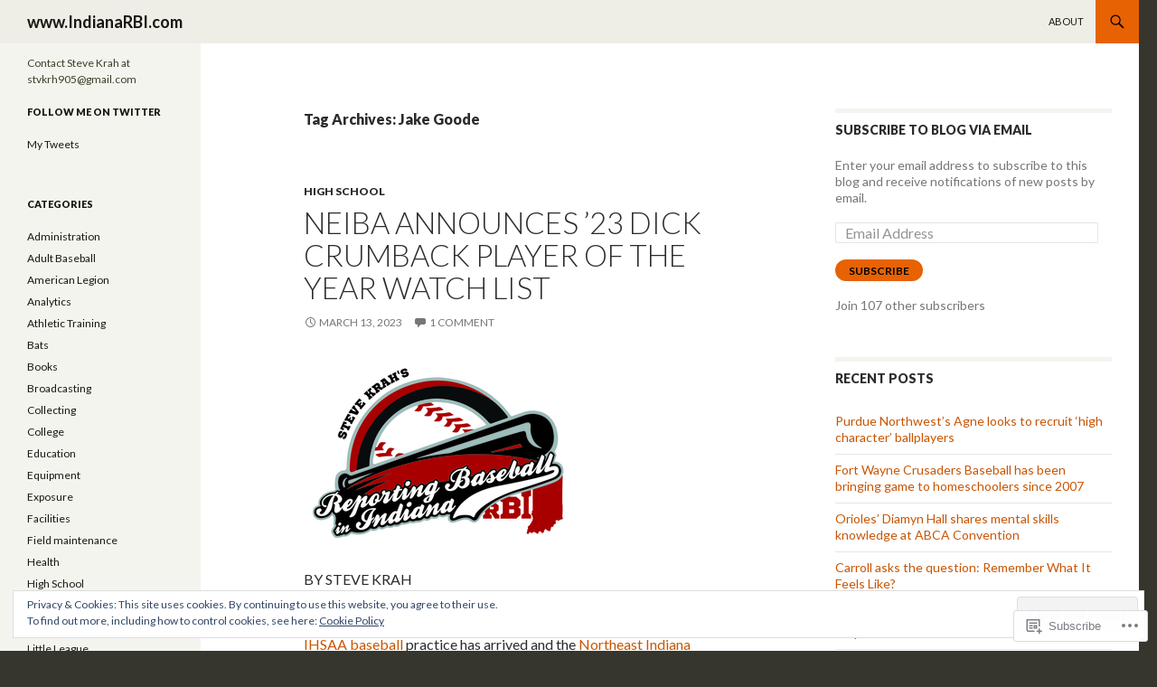

--- FILE ---
content_type: text/html; charset=UTF-8
request_url: https://takeoutyourscorecards.wordpress.com/tag/jake-goode/
body_size: 37742
content:
<!DOCTYPE html>
<!--[if IE 7]>
<html class="ie ie7" lang="en">
<![endif]-->
<!--[if IE 8]>
<html class="ie ie8" lang="en">
<![endif]-->
<!--[if !(IE 7) & !(IE 8)]><!-->
<html lang="en">
<!--<![endif]-->
<head>
	<meta charset="UTF-8">
	<meta name="viewport" content="width=device-width">
	<title>Jake Goode | www.IndianaRBI.com</title>
	<link rel="profile" href="https://gmpg.org/xfn/11">
	<link rel="pingback" href="https://takeoutyourscorecards.wordpress.com/xmlrpc.php">
	<!--[if lt IE 9]>
	<script src="https://s0.wp.com/wp-content/themes/pub/twentyfourteen/js/html5.js?m=1394055187i&amp;ver=3.7.0"></script>
	<![endif]-->
	<meta name='robots' content='max-image-preview:large' />
<link rel='dns-prefetch' href='//s0.wp.com' />
<link rel='dns-prefetch' href='//fonts-api.wp.com' />
<link rel='dns-prefetch' href='//af.pubmine.com' />
<link href='https://fonts.gstatic.com' crossorigin rel='preconnect' />
<link rel="alternate" type="application/rss+xml" title="www.IndianaRBI.com &raquo; Feed" href="https://takeoutyourscorecards.wordpress.com/feed/" />
<link rel="alternate" type="application/rss+xml" title="www.IndianaRBI.com &raquo; Comments Feed" href="https://takeoutyourscorecards.wordpress.com/comments/feed/" />
<link rel="alternate" type="application/rss+xml" title="www.IndianaRBI.com &raquo; Jake Goode Tag Feed" href="https://takeoutyourscorecards.wordpress.com/tag/jake-goode/feed/" />
	<script type="text/javascript">
		/* <![CDATA[ */
		function addLoadEvent(func) {
			var oldonload = window.onload;
			if (typeof window.onload != 'function') {
				window.onload = func;
			} else {
				window.onload = function () {
					oldonload();
					func();
				}
			}
		}
		/* ]]> */
	</script>
	<link crossorigin='anonymous' rel='stylesheet' id='all-css-0-1' href='/wp-content/mu-plugins/widgets/eu-cookie-law/templates/style.css?m=1642463000i&cssminify=yes' type='text/css' media='all' />
<style id='wp-emoji-styles-inline-css'>

	img.wp-smiley, img.emoji {
		display: inline !important;
		border: none !important;
		box-shadow: none !important;
		height: 1em !important;
		width: 1em !important;
		margin: 0 0.07em !important;
		vertical-align: -0.1em !important;
		background: none !important;
		padding: 0 !important;
	}
/*# sourceURL=wp-emoji-styles-inline-css */
</style>
<link crossorigin='anonymous' rel='stylesheet' id='all-css-2-1' href='/wp-content/plugins/gutenberg-core/v22.4.0/build/styles/block-library/style.min.css?m=1768935615i&cssminify=yes' type='text/css' media='all' />
<style id='wp-block-library-inline-css'>
.has-text-align-justify {
	text-align:justify;
}
.has-text-align-justify{text-align:justify;}

/*# sourceURL=wp-block-library-inline-css */
</style><style id='wp-block-image-inline-css'>
.wp-block-image>a,.wp-block-image>figure>a{display:inline-block}.wp-block-image img{box-sizing:border-box;height:auto;max-width:100%;vertical-align:bottom}@media not (prefers-reduced-motion){.wp-block-image img.hide{visibility:hidden}.wp-block-image img.show{animation:show-content-image .4s}}.wp-block-image[style*=border-radius] img,.wp-block-image[style*=border-radius]>a{border-radius:inherit}.wp-block-image.has-custom-border img{box-sizing:border-box}.wp-block-image.aligncenter{text-align:center}.wp-block-image.alignfull>a,.wp-block-image.alignwide>a{width:100%}.wp-block-image.alignfull img,.wp-block-image.alignwide img{height:auto;width:100%}.wp-block-image .aligncenter,.wp-block-image .alignleft,.wp-block-image .alignright,.wp-block-image.aligncenter,.wp-block-image.alignleft,.wp-block-image.alignright{display:table}.wp-block-image .aligncenter>figcaption,.wp-block-image .alignleft>figcaption,.wp-block-image .alignright>figcaption,.wp-block-image.aligncenter>figcaption,.wp-block-image.alignleft>figcaption,.wp-block-image.alignright>figcaption{caption-side:bottom;display:table-caption}.wp-block-image .alignleft{float:left;margin:.5em 1em .5em 0}.wp-block-image .alignright{float:right;margin:.5em 0 .5em 1em}.wp-block-image .aligncenter{margin-left:auto;margin-right:auto}.wp-block-image :where(figcaption){margin-bottom:1em;margin-top:.5em}.wp-block-image.is-style-circle-mask img{border-radius:9999px}@supports ((-webkit-mask-image:none) or (mask-image:none)) or (-webkit-mask-image:none){.wp-block-image.is-style-circle-mask img{border-radius:0;-webkit-mask-image:url('data:image/svg+xml;utf8,<svg viewBox="0 0 100 100" xmlns="http://www.w3.org/2000/svg"><circle cx="50" cy="50" r="50"/></svg>');mask-image:url('data:image/svg+xml;utf8,<svg viewBox="0 0 100 100" xmlns="http://www.w3.org/2000/svg"><circle cx="50" cy="50" r="50"/></svg>');mask-mode:alpha;-webkit-mask-position:center;mask-position:center;-webkit-mask-repeat:no-repeat;mask-repeat:no-repeat;-webkit-mask-size:contain;mask-size:contain}}:root :where(.wp-block-image.is-style-rounded img,.wp-block-image .is-style-rounded img){border-radius:9999px}.wp-block-image figure{margin:0}.wp-lightbox-container{display:flex;flex-direction:column;position:relative}.wp-lightbox-container img{cursor:zoom-in}.wp-lightbox-container img:hover+button{opacity:1}.wp-lightbox-container button{align-items:center;backdrop-filter:blur(16px) saturate(180%);background-color:#5a5a5a40;border:none;border-radius:4px;cursor:zoom-in;display:flex;height:20px;justify-content:center;opacity:0;padding:0;position:absolute;right:16px;text-align:center;top:16px;width:20px;z-index:100}@media not (prefers-reduced-motion){.wp-lightbox-container button{transition:opacity .2s ease}}.wp-lightbox-container button:focus-visible{outline:3px auto #5a5a5a40;outline:3px auto -webkit-focus-ring-color;outline-offset:3px}.wp-lightbox-container button:hover{cursor:pointer;opacity:1}.wp-lightbox-container button:focus{opacity:1}.wp-lightbox-container button:focus,.wp-lightbox-container button:hover,.wp-lightbox-container button:not(:hover):not(:active):not(.has-background){background-color:#5a5a5a40;border:none}.wp-lightbox-overlay{box-sizing:border-box;cursor:zoom-out;height:100vh;left:0;overflow:hidden;position:fixed;top:0;visibility:hidden;width:100%;z-index:100000}.wp-lightbox-overlay .close-button{align-items:center;cursor:pointer;display:flex;justify-content:center;min-height:40px;min-width:40px;padding:0;position:absolute;right:calc(env(safe-area-inset-right) + 16px);top:calc(env(safe-area-inset-top) + 16px);z-index:5000000}.wp-lightbox-overlay .close-button:focus,.wp-lightbox-overlay .close-button:hover,.wp-lightbox-overlay .close-button:not(:hover):not(:active):not(.has-background){background:none;border:none}.wp-lightbox-overlay .lightbox-image-container{height:var(--wp--lightbox-container-height);left:50%;overflow:hidden;position:absolute;top:50%;transform:translate(-50%,-50%);transform-origin:top left;width:var(--wp--lightbox-container-width);z-index:9999999999}.wp-lightbox-overlay .wp-block-image{align-items:center;box-sizing:border-box;display:flex;height:100%;justify-content:center;margin:0;position:relative;transform-origin:0 0;width:100%;z-index:3000000}.wp-lightbox-overlay .wp-block-image img{height:var(--wp--lightbox-image-height);min-height:var(--wp--lightbox-image-height);min-width:var(--wp--lightbox-image-width);width:var(--wp--lightbox-image-width)}.wp-lightbox-overlay .wp-block-image figcaption{display:none}.wp-lightbox-overlay button{background:none;border:none}.wp-lightbox-overlay .scrim{background-color:#fff;height:100%;opacity:.9;position:absolute;width:100%;z-index:2000000}.wp-lightbox-overlay.active{visibility:visible}@media not (prefers-reduced-motion){.wp-lightbox-overlay.active{animation:turn-on-visibility .25s both}.wp-lightbox-overlay.active img{animation:turn-on-visibility .35s both}.wp-lightbox-overlay.show-closing-animation:not(.active){animation:turn-off-visibility .35s both}.wp-lightbox-overlay.show-closing-animation:not(.active) img{animation:turn-off-visibility .25s both}.wp-lightbox-overlay.zoom.active{animation:none;opacity:1;visibility:visible}.wp-lightbox-overlay.zoom.active .lightbox-image-container{animation:lightbox-zoom-in .4s}.wp-lightbox-overlay.zoom.active .lightbox-image-container img{animation:none}.wp-lightbox-overlay.zoom.active .scrim{animation:turn-on-visibility .4s forwards}.wp-lightbox-overlay.zoom.show-closing-animation:not(.active){animation:none}.wp-lightbox-overlay.zoom.show-closing-animation:not(.active) .lightbox-image-container{animation:lightbox-zoom-out .4s}.wp-lightbox-overlay.zoom.show-closing-animation:not(.active) .lightbox-image-container img{animation:none}.wp-lightbox-overlay.zoom.show-closing-animation:not(.active) .scrim{animation:turn-off-visibility .4s forwards}}@keyframes show-content-image{0%{visibility:hidden}99%{visibility:hidden}to{visibility:visible}}@keyframes turn-on-visibility{0%{opacity:0}to{opacity:1}}@keyframes turn-off-visibility{0%{opacity:1;visibility:visible}99%{opacity:0;visibility:visible}to{opacity:0;visibility:hidden}}@keyframes lightbox-zoom-in{0%{transform:translate(calc((-100vw + var(--wp--lightbox-scrollbar-width))/2 + var(--wp--lightbox-initial-left-position)),calc(-50vh + var(--wp--lightbox-initial-top-position))) scale(var(--wp--lightbox-scale))}to{transform:translate(-50%,-50%) scale(1)}}@keyframes lightbox-zoom-out{0%{transform:translate(-50%,-50%) scale(1);visibility:visible}99%{visibility:visible}to{transform:translate(calc((-100vw + var(--wp--lightbox-scrollbar-width))/2 + var(--wp--lightbox-initial-left-position)),calc(-50vh + var(--wp--lightbox-initial-top-position))) scale(var(--wp--lightbox-scale));visibility:hidden}}
/*# sourceURL=https://s0.wp.com/wp-content/plugins/gutenberg-core/v22.4.0/build/styles/block-library/image/style.min.css */
</style>
<style id='wp-block-image-theme-inline-css'>
:root :where(.wp-block-image figcaption){color:#555;font-size:13px;text-align:center}.is-dark-theme :root :where(.wp-block-image figcaption){color:#ffffffa6}.wp-block-image{margin:0 0 1em}
/*# sourceURL=https://s0.wp.com/wp-content/plugins/gutenberg-core/v22.4.0/build/styles/block-library/image/theme.min.css */
</style>
<style id='wp-block-paragraph-inline-css'>
.is-small-text{font-size:.875em}.is-regular-text{font-size:1em}.is-large-text{font-size:2.25em}.is-larger-text{font-size:3em}.has-drop-cap:not(:focus):first-letter{float:left;font-size:8.4em;font-style:normal;font-weight:100;line-height:.68;margin:.05em .1em 0 0;text-transform:uppercase}body.rtl .has-drop-cap:not(:focus):first-letter{float:none;margin-left:.1em}p.has-drop-cap.has-background{overflow:hidden}:root :where(p.has-background){padding:1.25em 2.375em}:where(p.has-text-color:not(.has-link-color)) a{color:inherit}p.has-text-align-left[style*="writing-mode:vertical-lr"],p.has-text-align-right[style*="writing-mode:vertical-rl"]{rotate:180deg}
/*# sourceURL=https://s0.wp.com/wp-content/plugins/gutenberg-core/v22.4.0/build/styles/block-library/paragraph/style.min.css */
</style>
<style id='global-styles-inline-css'>
:root{--wp--preset--aspect-ratio--square: 1;--wp--preset--aspect-ratio--4-3: 4/3;--wp--preset--aspect-ratio--3-4: 3/4;--wp--preset--aspect-ratio--3-2: 3/2;--wp--preset--aspect-ratio--2-3: 2/3;--wp--preset--aspect-ratio--16-9: 16/9;--wp--preset--aspect-ratio--9-16: 9/16;--wp--preset--color--black: #000;--wp--preset--color--cyan-bluish-gray: #abb8c3;--wp--preset--color--white: #fff;--wp--preset--color--pale-pink: #f78da7;--wp--preset--color--vivid-red: #cf2e2e;--wp--preset--color--luminous-vivid-orange: #ff6900;--wp--preset--color--luminous-vivid-amber: #fcb900;--wp--preset--color--light-green-cyan: #7bdcb5;--wp--preset--color--vivid-green-cyan: #00d084;--wp--preset--color--pale-cyan-blue: #8ed1fc;--wp--preset--color--vivid-cyan-blue: #0693e3;--wp--preset--color--vivid-purple: #9b51e0;--wp--preset--color--green: #24890d;--wp--preset--color--dark-gray: #2b2b2b;--wp--preset--color--medium-gray: #767676;--wp--preset--color--light-gray: #f5f5f5;--wp--preset--gradient--vivid-cyan-blue-to-vivid-purple: linear-gradient(135deg,rgb(6,147,227) 0%,rgb(155,81,224) 100%);--wp--preset--gradient--light-green-cyan-to-vivid-green-cyan: linear-gradient(135deg,rgb(122,220,180) 0%,rgb(0,208,130) 100%);--wp--preset--gradient--luminous-vivid-amber-to-luminous-vivid-orange: linear-gradient(135deg,rgb(252,185,0) 0%,rgb(255,105,0) 100%);--wp--preset--gradient--luminous-vivid-orange-to-vivid-red: linear-gradient(135deg,rgb(255,105,0) 0%,rgb(207,46,46) 100%);--wp--preset--gradient--very-light-gray-to-cyan-bluish-gray: linear-gradient(135deg,rgb(238,238,238) 0%,rgb(169,184,195) 100%);--wp--preset--gradient--cool-to-warm-spectrum: linear-gradient(135deg,rgb(74,234,220) 0%,rgb(151,120,209) 20%,rgb(207,42,186) 40%,rgb(238,44,130) 60%,rgb(251,105,98) 80%,rgb(254,248,76) 100%);--wp--preset--gradient--blush-light-purple: linear-gradient(135deg,rgb(255,206,236) 0%,rgb(152,150,240) 100%);--wp--preset--gradient--blush-bordeaux: linear-gradient(135deg,rgb(254,205,165) 0%,rgb(254,45,45) 50%,rgb(107,0,62) 100%);--wp--preset--gradient--luminous-dusk: linear-gradient(135deg,rgb(255,203,112) 0%,rgb(199,81,192) 50%,rgb(65,88,208) 100%);--wp--preset--gradient--pale-ocean: linear-gradient(135deg,rgb(255,245,203) 0%,rgb(182,227,212) 50%,rgb(51,167,181) 100%);--wp--preset--gradient--electric-grass: linear-gradient(135deg,rgb(202,248,128) 0%,rgb(113,206,126) 100%);--wp--preset--gradient--midnight: linear-gradient(135deg,rgb(2,3,129) 0%,rgb(40,116,252) 100%);--wp--preset--font-size--small: 13px;--wp--preset--font-size--medium: 20px;--wp--preset--font-size--large: 36px;--wp--preset--font-size--x-large: 42px;--wp--preset--font-family--albert-sans: 'Albert Sans', sans-serif;--wp--preset--font-family--alegreya: Alegreya, serif;--wp--preset--font-family--arvo: Arvo, serif;--wp--preset--font-family--bodoni-moda: 'Bodoni Moda', serif;--wp--preset--font-family--bricolage-grotesque: 'Bricolage Grotesque', sans-serif;--wp--preset--font-family--cabin: Cabin, sans-serif;--wp--preset--font-family--chivo: Chivo, sans-serif;--wp--preset--font-family--commissioner: Commissioner, sans-serif;--wp--preset--font-family--cormorant: Cormorant, serif;--wp--preset--font-family--courier-prime: 'Courier Prime', monospace;--wp--preset--font-family--crimson-pro: 'Crimson Pro', serif;--wp--preset--font-family--dm-mono: 'DM Mono', monospace;--wp--preset--font-family--dm-sans: 'DM Sans', sans-serif;--wp--preset--font-family--dm-serif-display: 'DM Serif Display', serif;--wp--preset--font-family--domine: Domine, serif;--wp--preset--font-family--eb-garamond: 'EB Garamond', serif;--wp--preset--font-family--epilogue: Epilogue, sans-serif;--wp--preset--font-family--fahkwang: Fahkwang, sans-serif;--wp--preset--font-family--figtree: Figtree, sans-serif;--wp--preset--font-family--fira-sans: 'Fira Sans', sans-serif;--wp--preset--font-family--fjalla-one: 'Fjalla One', sans-serif;--wp--preset--font-family--fraunces: Fraunces, serif;--wp--preset--font-family--gabarito: Gabarito, system-ui;--wp--preset--font-family--ibm-plex-mono: 'IBM Plex Mono', monospace;--wp--preset--font-family--ibm-plex-sans: 'IBM Plex Sans', sans-serif;--wp--preset--font-family--ibarra-real-nova: 'Ibarra Real Nova', serif;--wp--preset--font-family--instrument-serif: 'Instrument Serif', serif;--wp--preset--font-family--inter: Inter, sans-serif;--wp--preset--font-family--josefin-sans: 'Josefin Sans', sans-serif;--wp--preset--font-family--jost: Jost, sans-serif;--wp--preset--font-family--libre-baskerville: 'Libre Baskerville', serif;--wp--preset--font-family--libre-franklin: 'Libre Franklin', sans-serif;--wp--preset--font-family--literata: Literata, serif;--wp--preset--font-family--lora: Lora, serif;--wp--preset--font-family--merriweather: Merriweather, serif;--wp--preset--font-family--montserrat: Montserrat, sans-serif;--wp--preset--font-family--newsreader: Newsreader, serif;--wp--preset--font-family--noto-sans-mono: 'Noto Sans Mono', sans-serif;--wp--preset--font-family--nunito: Nunito, sans-serif;--wp--preset--font-family--open-sans: 'Open Sans', sans-serif;--wp--preset--font-family--overpass: Overpass, sans-serif;--wp--preset--font-family--pt-serif: 'PT Serif', serif;--wp--preset--font-family--petrona: Petrona, serif;--wp--preset--font-family--piazzolla: Piazzolla, serif;--wp--preset--font-family--playfair-display: 'Playfair Display', serif;--wp--preset--font-family--plus-jakarta-sans: 'Plus Jakarta Sans', sans-serif;--wp--preset--font-family--poppins: Poppins, sans-serif;--wp--preset--font-family--raleway: Raleway, sans-serif;--wp--preset--font-family--roboto: Roboto, sans-serif;--wp--preset--font-family--roboto-slab: 'Roboto Slab', serif;--wp--preset--font-family--rubik: Rubik, sans-serif;--wp--preset--font-family--rufina: Rufina, serif;--wp--preset--font-family--sora: Sora, sans-serif;--wp--preset--font-family--source-sans-3: 'Source Sans 3', sans-serif;--wp--preset--font-family--source-serif-4: 'Source Serif 4', serif;--wp--preset--font-family--space-mono: 'Space Mono', monospace;--wp--preset--font-family--syne: Syne, sans-serif;--wp--preset--font-family--texturina: Texturina, serif;--wp--preset--font-family--urbanist: Urbanist, sans-serif;--wp--preset--font-family--work-sans: 'Work Sans', sans-serif;--wp--preset--spacing--20: 0.44rem;--wp--preset--spacing--30: 0.67rem;--wp--preset--spacing--40: 1rem;--wp--preset--spacing--50: 1.5rem;--wp--preset--spacing--60: 2.25rem;--wp--preset--spacing--70: 3.38rem;--wp--preset--spacing--80: 5.06rem;--wp--preset--shadow--natural: 6px 6px 9px rgba(0, 0, 0, 0.2);--wp--preset--shadow--deep: 12px 12px 50px rgba(0, 0, 0, 0.4);--wp--preset--shadow--sharp: 6px 6px 0px rgba(0, 0, 0, 0.2);--wp--preset--shadow--outlined: 6px 6px 0px -3px rgb(255, 255, 255), 6px 6px rgb(0, 0, 0);--wp--preset--shadow--crisp: 6px 6px 0px rgb(0, 0, 0);}:where(body) { margin: 0; }:where(.is-layout-flex){gap: 0.5em;}:where(.is-layout-grid){gap: 0.5em;}body .is-layout-flex{display: flex;}.is-layout-flex{flex-wrap: wrap;align-items: center;}.is-layout-flex > :is(*, div){margin: 0;}body .is-layout-grid{display: grid;}.is-layout-grid > :is(*, div){margin: 0;}body{padding-top: 0px;padding-right: 0px;padding-bottom: 0px;padding-left: 0px;}:root :where(.wp-element-button, .wp-block-button__link){background-color: #32373c;border-width: 0;color: #fff;font-family: inherit;font-size: inherit;font-style: inherit;font-weight: inherit;letter-spacing: inherit;line-height: inherit;padding-top: calc(0.667em + 2px);padding-right: calc(1.333em + 2px);padding-bottom: calc(0.667em + 2px);padding-left: calc(1.333em + 2px);text-decoration: none;text-transform: inherit;}.has-black-color{color: var(--wp--preset--color--black) !important;}.has-cyan-bluish-gray-color{color: var(--wp--preset--color--cyan-bluish-gray) !important;}.has-white-color{color: var(--wp--preset--color--white) !important;}.has-pale-pink-color{color: var(--wp--preset--color--pale-pink) !important;}.has-vivid-red-color{color: var(--wp--preset--color--vivid-red) !important;}.has-luminous-vivid-orange-color{color: var(--wp--preset--color--luminous-vivid-orange) !important;}.has-luminous-vivid-amber-color{color: var(--wp--preset--color--luminous-vivid-amber) !important;}.has-light-green-cyan-color{color: var(--wp--preset--color--light-green-cyan) !important;}.has-vivid-green-cyan-color{color: var(--wp--preset--color--vivid-green-cyan) !important;}.has-pale-cyan-blue-color{color: var(--wp--preset--color--pale-cyan-blue) !important;}.has-vivid-cyan-blue-color{color: var(--wp--preset--color--vivid-cyan-blue) !important;}.has-vivid-purple-color{color: var(--wp--preset--color--vivid-purple) !important;}.has-green-color{color: var(--wp--preset--color--green) !important;}.has-dark-gray-color{color: var(--wp--preset--color--dark-gray) !important;}.has-medium-gray-color{color: var(--wp--preset--color--medium-gray) !important;}.has-light-gray-color{color: var(--wp--preset--color--light-gray) !important;}.has-black-background-color{background-color: var(--wp--preset--color--black) !important;}.has-cyan-bluish-gray-background-color{background-color: var(--wp--preset--color--cyan-bluish-gray) !important;}.has-white-background-color{background-color: var(--wp--preset--color--white) !important;}.has-pale-pink-background-color{background-color: var(--wp--preset--color--pale-pink) !important;}.has-vivid-red-background-color{background-color: var(--wp--preset--color--vivid-red) !important;}.has-luminous-vivid-orange-background-color{background-color: var(--wp--preset--color--luminous-vivid-orange) !important;}.has-luminous-vivid-amber-background-color{background-color: var(--wp--preset--color--luminous-vivid-amber) !important;}.has-light-green-cyan-background-color{background-color: var(--wp--preset--color--light-green-cyan) !important;}.has-vivid-green-cyan-background-color{background-color: var(--wp--preset--color--vivid-green-cyan) !important;}.has-pale-cyan-blue-background-color{background-color: var(--wp--preset--color--pale-cyan-blue) !important;}.has-vivid-cyan-blue-background-color{background-color: var(--wp--preset--color--vivid-cyan-blue) !important;}.has-vivid-purple-background-color{background-color: var(--wp--preset--color--vivid-purple) !important;}.has-green-background-color{background-color: var(--wp--preset--color--green) !important;}.has-dark-gray-background-color{background-color: var(--wp--preset--color--dark-gray) !important;}.has-medium-gray-background-color{background-color: var(--wp--preset--color--medium-gray) !important;}.has-light-gray-background-color{background-color: var(--wp--preset--color--light-gray) !important;}.has-black-border-color{border-color: var(--wp--preset--color--black) !important;}.has-cyan-bluish-gray-border-color{border-color: var(--wp--preset--color--cyan-bluish-gray) !important;}.has-white-border-color{border-color: var(--wp--preset--color--white) !important;}.has-pale-pink-border-color{border-color: var(--wp--preset--color--pale-pink) !important;}.has-vivid-red-border-color{border-color: var(--wp--preset--color--vivid-red) !important;}.has-luminous-vivid-orange-border-color{border-color: var(--wp--preset--color--luminous-vivid-orange) !important;}.has-luminous-vivid-amber-border-color{border-color: var(--wp--preset--color--luminous-vivid-amber) !important;}.has-light-green-cyan-border-color{border-color: var(--wp--preset--color--light-green-cyan) !important;}.has-vivid-green-cyan-border-color{border-color: var(--wp--preset--color--vivid-green-cyan) !important;}.has-pale-cyan-blue-border-color{border-color: var(--wp--preset--color--pale-cyan-blue) !important;}.has-vivid-cyan-blue-border-color{border-color: var(--wp--preset--color--vivid-cyan-blue) !important;}.has-vivid-purple-border-color{border-color: var(--wp--preset--color--vivid-purple) !important;}.has-green-border-color{border-color: var(--wp--preset--color--green) !important;}.has-dark-gray-border-color{border-color: var(--wp--preset--color--dark-gray) !important;}.has-medium-gray-border-color{border-color: var(--wp--preset--color--medium-gray) !important;}.has-light-gray-border-color{border-color: var(--wp--preset--color--light-gray) !important;}.has-vivid-cyan-blue-to-vivid-purple-gradient-background{background: var(--wp--preset--gradient--vivid-cyan-blue-to-vivid-purple) !important;}.has-light-green-cyan-to-vivid-green-cyan-gradient-background{background: var(--wp--preset--gradient--light-green-cyan-to-vivid-green-cyan) !important;}.has-luminous-vivid-amber-to-luminous-vivid-orange-gradient-background{background: var(--wp--preset--gradient--luminous-vivid-amber-to-luminous-vivid-orange) !important;}.has-luminous-vivid-orange-to-vivid-red-gradient-background{background: var(--wp--preset--gradient--luminous-vivid-orange-to-vivid-red) !important;}.has-very-light-gray-to-cyan-bluish-gray-gradient-background{background: var(--wp--preset--gradient--very-light-gray-to-cyan-bluish-gray) !important;}.has-cool-to-warm-spectrum-gradient-background{background: var(--wp--preset--gradient--cool-to-warm-spectrum) !important;}.has-blush-light-purple-gradient-background{background: var(--wp--preset--gradient--blush-light-purple) !important;}.has-blush-bordeaux-gradient-background{background: var(--wp--preset--gradient--blush-bordeaux) !important;}.has-luminous-dusk-gradient-background{background: var(--wp--preset--gradient--luminous-dusk) !important;}.has-pale-ocean-gradient-background{background: var(--wp--preset--gradient--pale-ocean) !important;}.has-electric-grass-gradient-background{background: var(--wp--preset--gradient--electric-grass) !important;}.has-midnight-gradient-background{background: var(--wp--preset--gradient--midnight) !important;}.has-small-font-size{font-size: var(--wp--preset--font-size--small) !important;}.has-medium-font-size{font-size: var(--wp--preset--font-size--medium) !important;}.has-large-font-size{font-size: var(--wp--preset--font-size--large) !important;}.has-x-large-font-size{font-size: var(--wp--preset--font-size--x-large) !important;}.has-albert-sans-font-family{font-family: var(--wp--preset--font-family--albert-sans) !important;}.has-alegreya-font-family{font-family: var(--wp--preset--font-family--alegreya) !important;}.has-arvo-font-family{font-family: var(--wp--preset--font-family--arvo) !important;}.has-bodoni-moda-font-family{font-family: var(--wp--preset--font-family--bodoni-moda) !important;}.has-bricolage-grotesque-font-family{font-family: var(--wp--preset--font-family--bricolage-grotesque) !important;}.has-cabin-font-family{font-family: var(--wp--preset--font-family--cabin) !important;}.has-chivo-font-family{font-family: var(--wp--preset--font-family--chivo) !important;}.has-commissioner-font-family{font-family: var(--wp--preset--font-family--commissioner) !important;}.has-cormorant-font-family{font-family: var(--wp--preset--font-family--cormorant) !important;}.has-courier-prime-font-family{font-family: var(--wp--preset--font-family--courier-prime) !important;}.has-crimson-pro-font-family{font-family: var(--wp--preset--font-family--crimson-pro) !important;}.has-dm-mono-font-family{font-family: var(--wp--preset--font-family--dm-mono) !important;}.has-dm-sans-font-family{font-family: var(--wp--preset--font-family--dm-sans) !important;}.has-dm-serif-display-font-family{font-family: var(--wp--preset--font-family--dm-serif-display) !important;}.has-domine-font-family{font-family: var(--wp--preset--font-family--domine) !important;}.has-eb-garamond-font-family{font-family: var(--wp--preset--font-family--eb-garamond) !important;}.has-epilogue-font-family{font-family: var(--wp--preset--font-family--epilogue) !important;}.has-fahkwang-font-family{font-family: var(--wp--preset--font-family--fahkwang) !important;}.has-figtree-font-family{font-family: var(--wp--preset--font-family--figtree) !important;}.has-fira-sans-font-family{font-family: var(--wp--preset--font-family--fira-sans) !important;}.has-fjalla-one-font-family{font-family: var(--wp--preset--font-family--fjalla-one) !important;}.has-fraunces-font-family{font-family: var(--wp--preset--font-family--fraunces) !important;}.has-gabarito-font-family{font-family: var(--wp--preset--font-family--gabarito) !important;}.has-ibm-plex-mono-font-family{font-family: var(--wp--preset--font-family--ibm-plex-mono) !important;}.has-ibm-plex-sans-font-family{font-family: var(--wp--preset--font-family--ibm-plex-sans) !important;}.has-ibarra-real-nova-font-family{font-family: var(--wp--preset--font-family--ibarra-real-nova) !important;}.has-instrument-serif-font-family{font-family: var(--wp--preset--font-family--instrument-serif) !important;}.has-inter-font-family{font-family: var(--wp--preset--font-family--inter) !important;}.has-josefin-sans-font-family{font-family: var(--wp--preset--font-family--josefin-sans) !important;}.has-jost-font-family{font-family: var(--wp--preset--font-family--jost) !important;}.has-libre-baskerville-font-family{font-family: var(--wp--preset--font-family--libre-baskerville) !important;}.has-libre-franklin-font-family{font-family: var(--wp--preset--font-family--libre-franklin) !important;}.has-literata-font-family{font-family: var(--wp--preset--font-family--literata) !important;}.has-lora-font-family{font-family: var(--wp--preset--font-family--lora) !important;}.has-merriweather-font-family{font-family: var(--wp--preset--font-family--merriweather) !important;}.has-montserrat-font-family{font-family: var(--wp--preset--font-family--montserrat) !important;}.has-newsreader-font-family{font-family: var(--wp--preset--font-family--newsreader) !important;}.has-noto-sans-mono-font-family{font-family: var(--wp--preset--font-family--noto-sans-mono) !important;}.has-nunito-font-family{font-family: var(--wp--preset--font-family--nunito) !important;}.has-open-sans-font-family{font-family: var(--wp--preset--font-family--open-sans) !important;}.has-overpass-font-family{font-family: var(--wp--preset--font-family--overpass) !important;}.has-pt-serif-font-family{font-family: var(--wp--preset--font-family--pt-serif) !important;}.has-petrona-font-family{font-family: var(--wp--preset--font-family--petrona) !important;}.has-piazzolla-font-family{font-family: var(--wp--preset--font-family--piazzolla) !important;}.has-playfair-display-font-family{font-family: var(--wp--preset--font-family--playfair-display) !important;}.has-plus-jakarta-sans-font-family{font-family: var(--wp--preset--font-family--plus-jakarta-sans) !important;}.has-poppins-font-family{font-family: var(--wp--preset--font-family--poppins) !important;}.has-raleway-font-family{font-family: var(--wp--preset--font-family--raleway) !important;}.has-roboto-font-family{font-family: var(--wp--preset--font-family--roboto) !important;}.has-roboto-slab-font-family{font-family: var(--wp--preset--font-family--roboto-slab) !important;}.has-rubik-font-family{font-family: var(--wp--preset--font-family--rubik) !important;}.has-rufina-font-family{font-family: var(--wp--preset--font-family--rufina) !important;}.has-sora-font-family{font-family: var(--wp--preset--font-family--sora) !important;}.has-source-sans-3-font-family{font-family: var(--wp--preset--font-family--source-sans-3) !important;}.has-source-serif-4-font-family{font-family: var(--wp--preset--font-family--source-serif-4) !important;}.has-space-mono-font-family{font-family: var(--wp--preset--font-family--space-mono) !important;}.has-syne-font-family{font-family: var(--wp--preset--font-family--syne) !important;}.has-texturina-font-family{font-family: var(--wp--preset--font-family--texturina) !important;}.has-urbanist-font-family{font-family: var(--wp--preset--font-family--urbanist) !important;}.has-work-sans-font-family{font-family: var(--wp--preset--font-family--work-sans) !important;}
/*# sourceURL=global-styles-inline-css */
</style>

<style id='classic-theme-styles-inline-css'>
.wp-block-button__link{background-color:#32373c;border-radius:9999px;box-shadow:none;color:#fff;font-size:1.125em;padding:calc(.667em + 2px) calc(1.333em + 2px);text-decoration:none}.wp-block-file__button{background:#32373c;color:#fff}.wp-block-accordion-heading{margin:0}.wp-block-accordion-heading__toggle{background-color:inherit!important;color:inherit!important}.wp-block-accordion-heading__toggle:not(:focus-visible){outline:none}.wp-block-accordion-heading__toggle:focus,.wp-block-accordion-heading__toggle:hover{background-color:inherit!important;border:none;box-shadow:none;color:inherit;padding:var(--wp--preset--spacing--20,1em) 0;text-decoration:none}.wp-block-accordion-heading__toggle:focus-visible{outline:auto;outline-offset:0}
/*# sourceURL=/wp-content/plugins/gutenberg-core/v22.4.0/build/styles/block-library/classic.min.css */
</style>
<link crossorigin='anonymous' rel='stylesheet' id='all-css-4-1' href='/_static/??-eJx9jEEOAiEQBD/kQECjeDC+ZWEnijIwYWA3/l72op689KFTVXplCCU3zE1z6reYRYfiUwlP0VYZpwxIJE4IFRd10HOU9iFA2iuhCiI7/ROiDt9WxfETT20jCOc4YUIa2D9t5eGA91xRBMZS7ATtPkTZvCtdzNEZt7f2fHq8Afl7R7w=&cssminify=yes' type='text/css' media='all' />
<link rel='stylesheet' id='twentyfourteen-lato-css' href='https://fonts-api.wp.com/css?family=Lato%3A300%2C400%2C700%2C900%2C300italic%2C400italic%2C700italic&#038;subset=latin%2Clatin-ext&#038;display=fallback' media='all' />
<link crossorigin='anonymous' rel='stylesheet' id='all-css-6-1' href='/_static/??-eJyVjcEOwjAMQ3+IYQ2GxgXxKYhFYXRrk2pJNe3vqRAHDly42dazjTU3pOIsjlSaHMsYxDCx5zvNH4+kKrgFIYwsvITasN9yT2Y7fI36kxMbchngaw22h5bFmQXmW+Q/+EpiiErz++SaLm1/Oh7OXd920wvs3ksF&cssminify=yes' type='text/css' media='all' />
<link crossorigin='anonymous' rel='stylesheet' id='all-css-8-1' href='/_static/??-eJx9y0EOAiEMheELidVM1LAwnmWGdBBTWkJLyNxedKNu3L3/JR/04oKwIRvYHTMqlLaA9XFsq7RqiAxBFdQ2QtdLkLwfvYMvmZsr1GJihYoLSRwzvtUn/6GI4kjCbEn4J9xKc6ovesvX4/kwTRfv/enxBDp+RCg=&cssminify=yes' type='text/css' media='all' />
<link crossorigin='anonymous' rel='stylesheet' id='print-css-9-1' href='/wp-content/mu-plugins/global-print/global-print.css?m=1465851035i&cssminify=yes' type='text/css' media='print' />
<style id='jetpack-global-styles-frontend-style-inline-css'>
:root { --font-headings: unset; --font-base: unset; --font-headings-default: -apple-system,BlinkMacSystemFont,"Segoe UI",Roboto,Oxygen-Sans,Ubuntu,Cantarell,"Helvetica Neue",sans-serif; --font-base-default: -apple-system,BlinkMacSystemFont,"Segoe UI",Roboto,Oxygen-Sans,Ubuntu,Cantarell,"Helvetica Neue",sans-serif;}
/*# sourceURL=jetpack-global-styles-frontend-style-inline-css */
</style>
<link crossorigin='anonymous' rel='stylesheet' id='all-css-12-1' href='/wp-content/themes/h4/global.css?m=1420737423i&cssminify=yes' type='text/css' media='all' />
<script id="wpcom-actionbar-placeholder-js-extra">
var actionbardata = {"siteID":"97808042","postID":"0","siteURL":"https://takeoutyourscorecards.wordpress.com","xhrURL":"https://takeoutyourscorecards.wordpress.com/wp-admin/admin-ajax.php","nonce":"517de47012","isLoggedIn":"","statusMessage":"","subsEmailDefault":"instantly","proxyScriptUrl":"https://s0.wp.com/wp-content/js/wpcom-proxy-request.js?m=1513050504i&amp;ver=20211021","i18n":{"followedText":"New posts from this site will now appear in your \u003Ca href=\"https://wordpress.com/reader\"\u003EReader\u003C/a\u003E","foldBar":"Collapse this bar","unfoldBar":"Expand this bar","shortLinkCopied":"Shortlink copied to clipboard."}};
//# sourceURL=wpcom-actionbar-placeholder-js-extra
</script>
<script id="jetpack-mu-wpcom-settings-js-before">
var JETPACK_MU_WPCOM_SETTINGS = {"assetsUrl":"https://s0.wp.com/wp-content/mu-plugins/jetpack-mu-wpcom-plugin/moon/jetpack_vendor/automattic/jetpack-mu-wpcom/src/build/"};
//# sourceURL=jetpack-mu-wpcom-settings-js-before
</script>
<script crossorigin='anonymous' type='text/javascript'  src='/_static/??-eJyFjcsOwiAQRX/I6dSa+lgYvwWBEAgMOAPW/n3bqIk7V2dxT87FqYDOVC1VDIIcKxTOr7kLssN186RjM1a2MTya5fmDLnn6K0HyjlW1v/L37R6zgxKb8yQ4ZTbKCOioRN4hnQo+hw1AmcCZwmvilq7709CPh/54voQFmNpFWg=='></script>
<script id="rlt-proxy-js-after">
	rltInitialize( {"token":null,"iframeOrigins":["https:\/\/widgets.wp.com"]} );
//# sourceURL=rlt-proxy-js-after
</script>
<link rel="EditURI" type="application/rsd+xml" title="RSD" href="https://takeoutyourscorecards.wordpress.com/xmlrpc.php?rsd" />
<meta name="generator" content="WordPress.com" />

<!-- Jetpack Open Graph Tags -->
<meta property="og:type" content="website" />
<meta property="og:title" content="Jake Goode &#8211; www.IndianaRBI.com" />
<meta property="og:url" content="https://takeoutyourscorecards.wordpress.com/tag/jake-goode/" />
<meta property="og:site_name" content="www.IndianaRBI.com" />
<meta property="og:image" content="https://s0.wp.com/i/blank.jpg?m=1383295312i" />
<meta property="og:image:width" content="200" />
<meta property="og:image:height" content="200" />
<meta property="og:image:alt" content="" />
<meta property="og:locale" content="en_US" />
<meta property="fb:app_id" content="249643311490" />

<!-- End Jetpack Open Graph Tags -->
<link rel="shortcut icon" type="image/x-icon" href="https://s0.wp.com/i/favicon.ico?m=1713425267i" sizes="16x16 24x24 32x32 48x48" />
<link rel="icon" type="image/x-icon" href="https://s0.wp.com/i/favicon.ico?m=1713425267i" sizes="16x16 24x24 32x32 48x48" />
<link rel="apple-touch-icon" href="https://s0.wp.com/i/webclip.png?m=1713868326i" />
<link rel='openid.server' href='https://takeoutyourscorecards.wordpress.com/?openidserver=1' />
<link rel='openid.delegate' href='https://takeoutyourscorecards.wordpress.com/' />
<link rel="search" type="application/opensearchdescription+xml" href="https://takeoutyourscorecards.wordpress.com/osd.xml" title="www.IndianaRBI.com" />
<link rel="search" type="application/opensearchdescription+xml" href="https://s1.wp.com/opensearch.xml" title="WordPress.com" />
<meta name="theme-color" content="#36362f" />
		<style type="text/css">
			.recentcomments a {
				display: inline !important;
				padding: 0 !important;
				margin: 0 !important;
			}

			table.recentcommentsavatartop img.avatar, table.recentcommentsavatarend img.avatar {
				border: 0px;
				margin: 0;
			}

			table.recentcommentsavatartop a, table.recentcommentsavatarend a {
				border: 0px !important;
				background-color: transparent !important;
			}

			td.recentcommentsavatarend, td.recentcommentsavatartop {
				padding: 0px 0px 1px 0px;
				margin: 0px;
			}

			td.recentcommentstextend {
				border: none !important;
				padding: 0px 0px 2px 10px;
			}

			.rtl td.recentcommentstextend {
				padding: 0px 10px 2px 0px;
			}

			td.recentcommentstexttop {
				border: none;
				padding: 0px 0px 0px 10px;
			}

			.rtl td.recentcommentstexttop {
				padding: 0px 10px 0px 0px;
			}
		</style>
		<meta name="description" content="Posts about Jake Goode written by stvkrh905" />
<style id="custom-background-css">
body.custom-background { background-color: #36362f; }
</style>
	<script>
var wa_client = {}; wa_client.cmd = []; wa_client.config = { 'blog_id': 97808042, 'blog_language': 'en', 'is_wordads': true, 'hosting_type': 1, 'afp_account_id': 'pub-9241992525257646', 'afp_host_id': 5038568878849053, 'theme': 'pub/twentyfourteen', '_': { 'title': 'Advertisement', 'privacy_settings': 'Privacy Settings' }, 'formats': [ 'belowpost', 'bottom_sticky', 'sidebar_sticky_right', 'sidebar', 'top', 'shortcode', 'gutenberg_rectangle', 'gutenberg_leaderboard', 'gutenberg_mobile_leaderboard', 'gutenberg_skyscraper' ] };
</script>
		<script type="text/javascript">

			window.doNotSellCallback = function() {

				var linkElements = [
					'a[href="https://wordpress.com/?ref=footer_blog"]',
					'a[href="https://wordpress.com/?ref=footer_website"]',
					'a[href="https://wordpress.com/?ref=vertical_footer"]',
					'a[href^="https://wordpress.com/?ref=footer_segment_"]',
				].join(',');

				var dnsLink = document.createElement( 'a' );
				dnsLink.href = 'https://wordpress.com/advertising-program-optout/';
				dnsLink.classList.add( 'do-not-sell-link' );
				dnsLink.rel = 'nofollow';
				dnsLink.style.marginLeft = '0.5em';
				dnsLink.textContent = 'Do Not Sell or Share My Personal Information';

				var creditLinks = document.querySelectorAll( linkElements );

				if ( 0 === creditLinks.length ) {
					return false;
				}

				Array.prototype.forEach.call( creditLinks, function( el ) {
					el.insertAdjacentElement( 'afterend', dnsLink );
				});

				return true;
			};

		</script>
		<style type="text/css" id="custom-colors-css">	.site-description {
		margin-top: 13px;
	}

	.search-box .search-field {
		border-style: solid;
		border-width: 1px;
	}

	.primary-sidebar .widget input,
	.primary-sidebar .widget textarea,
	.footer-sidebar .widget input,
	.footer-sidebar .widget textarea {
		background-color: #fff;
		color: #2b2b2b;
	}

	@media screen and (max-width: 782px) {
		.primary-navigation ul ul,
		.primary-navigation ul ul a:hover,
		.primary-navigation ul ul li.focus > a,
		.primary-navigation li:hover > a,
		.primary-navigation li.focus > a,
		.secondary-navigation ul ul,
		.secondary-navigation ul ul a:hover,
		.secondary-navigation ul ul li.focus > a,
		.secondary-navigation li:hover > a,
		.secondary-navigation li.focus > a {
			background-color: transparent !important;
		}
	}

	.featured-content,
	.featured-content .entry-header,
	.slider-direction-nav a {
		background-color: #efefef;
	}

	.grid .featured-content .entry-header {
		border-color: #efefef;
	}

	.featured-content .hentry,
	.featured-content a,
	.featured-content .entry-meta,
	.slider-direction-nav a:before {
		color: #2b2b2b;
	}

	.slider-control-paging a:before {
		background-color: #ccc;
	}

	.slider-control-paging a:hover:before {
		background-color: #777;
	}

	.slider-control-paging .slider-active:before,
	.slider-control-paging .slider-active:hover:before {
		background-color: #222;
	}
body { background-color: #36362f;}
.page-links a,
			#secondary,
			.content-sidebar .widget_twentyfourteen_ephemera .widget-title:before,
			.site-footer,
			.site:before,
			.primary-sidebar.widget-area .milestone-countdown,
			.footer-sidebar.widget-area .milestone-countdown { background-color: #f4f4ef;}
.site-header { background-color: #EEEEE6;}
.page-links a,
			.paging-navigation { border-color: #f4f4ef;}
#secondary,
			.content-sidebar .widget .widget-title { border-top-color: #f4f4ef;}
.widget mark,
			.widget ins { color: #f4f4ef;}
.site-navigation li,
			.primary-navigation .nav-menu,
			.secondary-navigation,
			#secondary,
			#supplementary + .site-info,
			.secondary-navigation  li,
			.primary-sidebar .widget pre,
			.primary-sidebar .widget fieldset,
			.primary-sidebar .widget table,
			.primary-sidebar .widget th,
			.primary-sidebar .widget td,
			.primary-sidebar .widget hr,
			.primary-sidebar .widget input,
			.primary-sidebar .widget textarea,
			.primary-sidebar .widget_twentyfourteen_ephemera > ol > li,
			.primary-sidebar .widget_archive li,
			.primary-sidebar .widget_categories li,
			.primary-sidebar .widget_links li,
			.primary-sidebar .widget_meta li,
			.primary-sidebar .widget_nav_menu li,
			.primary-sidebar .widget_pages li,
			.primary-sidebar .widget_recent_comments li,
			.primary-sidebar .widget_recent_entries li,
			.primary-sidebar .widget_jp_blogs_i_follow li,
			.primary-sidebar .widget_delicious li,
			.primary-sidebar .widgets-list-layout li,
			.primary-sidebar .widget_top-clicks li,
			.primary-sidebar .widget_top-posts li,
			.primary-sidebar .top_rated li,
			.primary-sidebar .widget_upcoming_events_widget .upcoming-events li,
			.primary-sidebar.widget-area .milestone-header,
			.primary-sidebar.widget-area .milestone-countdown,
			.footer-sidebar .widget pre,
			.footer-sidebar .widget fieldset,
			.footer-sidebar .widget table,
			.footer-sidebar .widget th,
			.footer-sidebar .widget td,
			.footer-sidebar .widget hr,
			.footer-sidebar .widget input,
			.footer-sidebar .widget textarea,
			.footer-sidebar .widget_twentyfourteen_ephemera > ol > li,
			.footer-sidebar .widget_archive li,
			.footer-sidebar .widget_categories li,
			.footer-sidebar .widget_links li,
			.footer-sidebar .widget_meta li,
			.footer-sidebar .widget_nav_menu li,
			.footer-sidebar .widget_pages li,
			.footer-sidebar .widget_recent_comments li,
			.footer-sidebar .widget_recent_entries li,
			.footer-sidebar .widget_jp_blogs_i_follow li,
			.footer-sidebar .widget_delicious li,
			.footer-sidebar .widgets-list-layout li,
			.footer-sidebar .widget_top-clicks li,
			.footer-sidebar .widget_top-posts li,
			.footer-sidebar .top_rated li,
			.footer-sidebar .widget_upcoming_events_widget .upcoming-events li,
			.footer-sidebar .widget-area .milestone-header,
			.footer-sidebar.widget-area .milestone-message { border-color: #C9C9B0;}
.primary-sidebar .widget input:focus,
			.primary-sidebar .widget textarea:focus,
			.footer-sidebar .widget input:focus,
			.footer-sidebar .widget textarea:focus { border-color: #A6A67C;}
.primary-sidebar .widget del,
			.footer-sidebar .widget del { color: #828258;}
.primary-sidebar .widget abbr[title],
			.footer-sidebar .widget abbr[title] { border-color: #3D3D28;}
#secondary,
			.primary-sidebar .widget blockquote,
			.primary-sidebar .widget .wp-caption,
			.primary-sidebar .widget_twentyfourteen_ephemera .entry-meta a,
			.primary-sidebar .entry-meta,
			.footer-sidebar .widget blockquote,
			.footer-sidebar .widget .wp-caption,
			.footer-sidebar .widget_twentyfourteen_ephemera .entry-meta a,
			.footer-sidebar .entry-meta,
			.site-footer,
			.site-info,
			.site-info a { color: #3D3D28;}
.site-title a,
			.site-title a:hover,
			.primary-navigation .menu-item-has-children a:after,
			.primary-navigation .page_item_has_children a:after,
			.secondary-navigation .menu-item-has-children > a:after,
			.site-navigation a,
			.page-links a,
			.page-links a:hover,
			.content-sidebar .widget_twentyfourteen_ephemera .widget-title:before,
			.primary-sidebar .widget a,
			.primary-sidebar .widget blockquote cite,
			.primary-sidebar .widget-title,
			.primary-sidebar .widget-title a,
			.primary-sidebar .widget_calendar caption,
			.primary-sidebar .widget_calendar tbody a,
			.primary-sidebar .widget_flickr #flickr_badge_uber_wrapper a:link,
			.primary-sidebar .widget_flickr #flickr_badge_uber_wrapper a:active,
			.primary-sidebar .widget_flickr #flickr_badge_uber_wrapper a:visited,
			.primary-sidebar.widget-area .milestone-countdown,
			.primary-sidebar.widget-area .milestone-header,
			.footer-sidebar .widget a,
			.footer-sidebar .widget blockquote cite,
			.footer-sidebar .widget-title,
			.footer-sidebar .widget-title a,
			.footer-sidebar .widget_calendar caption,
			.footer-sidebar .widget_calendar tbody a,
			.footer-sidebar .widget_flickr #flickr_badge_uber_wrapper a:link,
			.footer-sidebar .widget_flickr #flickr_badge_uber_wrapper a:active,
			.footer-sidebar .widget_flickr #flickr_badge_uber_wrapper a:visited,
			.footer-sidebar.widget-area .milestone-countdown,
			.footer-sidebar.widget-area .milestone-header { color: #181810;}
.primary-sidebar .widget mark,
			.primary-sidebar .widget ins,
			.footer-sidebar .widget mark,
			.footer-sidebar .widget ins { background-color: #181810;}
::selection { background-color: #e76203;}
::-moz-selection { background-color: #e76203;}
.search-toggle,
			.search-toggle:hover,
			.search-toggle.active,
			.search-box,
			.slider-direction-nav a:hover,
			.primary-navigation ul ul,
			.primary-navigation li:hover > a,
			.primary-navigation li.focus > a,
			#infinite-handle span,
			.secondary-navigation ul ul,
			.secondary-navigation li:hover > a,
			.secondary-navigation li.focus > a,
			button,
			.contributor-posts-link,
			input[type="button"],
			input[type="reset"],
			input[type="submit"],
			.primary-sidebar .widget button,
			.primary-sidebar .widget input[type="button"],
			.primary-sidebar .widget input[type="reset"],
			.primary-sidebar .widget input[type="submit"],
			.primary-sidebar .widget_calendar tbody a,
			.footer-sidebar .widget button,
			.footer-sidebar .widget input[type="button"],
			.footer-sidebar .widget input[type="reset"],
			.footer-sidebar .widget input[type="submit"],
			.footer-sidebar .widget_calendar tbody a,
			.content-sidebar .widget button,
			.content-sidebar .widget input[type="button"],
			.content-sidebar .widget input[type="reset"],
			.content-sidebar .widget input[type="submit"],
			.content-sidebar .widget_calendar tbody a { background-color: #e76203;}
.paging-navigation .page-numbers.current { border-top-color: #e76203;}
a,
			.content-sidebar .widget a,
			.content-sidebar .widget_flickr #flickr_badge_uber_wrapper a:link,
			.content-sidebar .widget_flickr #flickr_badge_uber_wrapper a:active,
			.content-sidebar .widget_flickr #flickr_badge_uber_wrapper a:visited { color: #C85503;}
::selection { color: #000000;}
::-moz-selection { color: #000000;}
.search-toggle:before,
			.search-toggle:hover:before,
			.search-toggle.active:before,
			.slider-direction-nav a:hover:before,
			.primary-navigation li:hover a,
			.primary-navigation li.focus a,
			.primary-navigation .menu-item-has-children:hover a:after,
			.primary-navigation .page_item_has_children:hover a:after,
			.primary-navigation .menu-item-has-children.focus a:after,
			.primary-navigation .page_item_has_children.focus a:after,
			.secondary-navigation li:hover a,
			.secondary-navigation li.focus a,
			.secondary-navigation .menu-item-has-children:hover a:after { color: #000000;}
button,
			.contributor-posts-link,
			input[type="button"],
			input[type="reset"],
			input[type="submit"],
			.primary-sidebar .widget button,
			.primary-sidebar .widget input[type="button"],
			.primary-sidebar .widget input[type="reset"],
			.primary-sidebar .widget input[type="submit"],
			.primary-sidebar .widget_calendar tbody a,
			.footer-sidebar .widget button,
			.footer-sidebar .widget input[type="button"],
			.footer-sidebar .widget input[type="reset"],
			.footer-sidebar .widget input[type="submit"],
			.footer-sidebar .widget_calendar tbody a,
			.content-sidebar .widget button,
			.content-sidebar .widget input[type="button"],
			.content-sidebar .widget input[type="reset"],
			.content-sidebar .widget input[type="submit"],
			.content-sidebar .widget_calendar tbody a,
			#infinite-handle span { color: #000000;}
.featured-content a:hover { color: #B24A00;}
.entry-meta .tag-links a:hover,
			.page-links a:hover,
			.primary-navigation ul ul a:hover,
			.primary-navigation ul ul li.focus > a,
			.secondary-navigation ul ul a:hover,
			.secondary-navigation ul ul li.focus > a,
			button:hover,
			button:focus,
			.contributor-posts-link:hover,
			input[type="button"]:hover,
			input[type="button"]:focus,
			input[type="reset"]:hover,
			input[type="reset"]:focus,
			input[type="submit"]:hover,
			input[type="submit"]:focus,
			.primary-sidebar .widget input[type="button"]:hover,
			.primary-sidebar .widget input[type="button"]:focus,
			.primary-sidebar .widget input[type="reset"]:hover,
			.primary-sidebar .widget input[type="reset"]:focus,
			.primary-sidebar .widget input[type="submit"]:hover,
			.primary-sidebar .widget input[type="submit"]:focus,
			.primary-sidebar .widget_calendar tbody a:hover,
			.footer-sidebar .widget input[type="button"]:hover,
			.footer-sidebar .widget input[type="button"]:focus,
			.footer-sidebar .widget input[type="reset"]:hover,
			.footer-sidebar .widget input[type="reset"]:focus,
			.footer-sidebar .widget input[type="submit"]:hover,
			.footer-sidebar .widget input[type="submit"]:focus,
			.footer-sidebar .widget_calendar tbody a:hover,
			.content-sidebar .widget input[type="button"]:hover,
			.content-sidebar .widget input[type="button"]:focus,
			.content-sidebar .widget input[type="reset"]:hover,
			.content-sidebar .widget input[type="reset"]:focus,
			.content-sidebar .widget input[type="submit"]:hover,
			.content-sidebar .widget input[type="submit"]:focus,
			.content-sidebar .widget_calendar tbody a:hover,
			#infinite-handle span:hover { background-color: #f07218;}
.entry-meta .tag-links a:hover:before { border-right-color: #f07218;}
.page-links a:hover { border-color: #f07218;}
.paging-navigation a:hover { border-top-color: #f07218;}
.entry-meta .tag-links a:hover { color: #421A00;}
.tag-links a:hover:after { background-color: #421A00;}
.search-box .search-field { border-color: #C35608;}
a:active,
			a:hover,
			.entry-title a:hover,
			.entry-meta a:hover,
			.cat-links a:hover,
			.entry-content .edit-link a:hover,
			.post-navigation a:hover,
			.image-navigation a:hover,
			.comment-author a:hover,
			.comment-list .pingback a:hover,
			.comment-list .trackback a:hover,
			.comment-metadata a:hover,
			.comment-reply-title small a:hover,
			.content-sidebar .widget a:hover,
			.content-sidebar .widget .widget-title a:hover,
			.content-sidebar .widget_twentyfourteen_ephemera .entry-meta a:hover,
			.content-sidebar .widget_flickr #flickr_badge_uber_wrapper a:hover,
			#infinite-footer .blog-info a:hover,
			#infinite-footer .blog-credits a:hover { color: #F06F14;}
.primary-sidebar .widget a:hover,
			.primary-sidebar .widget-title a:hover,
			.primary-sidebar .widget_twentyfourteen_ephemera .entry-meta a:hover,
			.primary-sidebar .widget_flickr #flickr_badge_uber_wrapper a:hover,
			.footer-sidebar .widget a:hover,
			.footer-sidebar .widget-title a:hover,
			.footer-sidebar .widget_twentyfourteen_ephemera .entry-meta a:hover,
			.footer-sidebar .widget_flickr #flickr_badge_uber_wrapper a:hover,
			.site-info a:hover { color: #933D00;}
button:active,
			.contributor-posts-link:active,
			input[type="button"]:active,
			input[type="reset"]:active,
			input[type="submit"]:active,
			.primary-sidebar .widget input[type="button"]:active,
			.primary-sidebar .widget input[type="reset"]:active,
			.primary-sidebar .widget input[type="submit"]:active,
			.footer-sidebar .widget input[type="button"]:active,
			.footer-sidebar .widget input[type="reset"]:active,
			.footer-sidebar .widget input[type="submit"]:active,
			.content-sidebar .widget input[type="button"]:active,
			.content-sidebar .widget input[type="reset"]:active,
			.content-sidebar .widget input[type="submit"]:active,
			#infinite-handle span:active { background-color: #F18130;}
.site-navigation .current_page_item > a,
			.site-navigation .current_page_ancestor > a,
			.site-navigation .current-menu-item > a,
			.site-navigation .current-menu-ancestor > a,
			.site-navigation .current_page_item > a:after,
			.site-navigation .current_page_ancestor > a:after,
			.site-navigation .current-menu-item > a:after,
			.site-navigation .current-menu-ancestor > a:after { color: #5B2600;}
.primary-sidebar .widget button:hover,
			.primary-sidebar .widget button:focus,
			.primary-sidebar .widget input[type="button"]:hover,
			.primary-sidebar .widget input[type="button"]:focus,
			.primary-sidebar .widget input[type="reset"]:hover,
			.primary-sidebar .widget input[type="reset"]:focus,
			.primary-sidebar .widget input[type="submit"]:hover,
			.primary-sidebar .widget input[type="submit"]:focus,
			.primary-sidebar .widget_calendar tbody a:hover,
			.footer-sidebar .widget button:hover,
			.footer-sidebar .widget button:focus,
			.footer-sidebar .widget input[type="button"]:hover,
			.footer-sidebar .widget input[type="button"]:focus,
			.footer-sidebar .widget input[type="reset"]:hover,
			.footer-sidebar .widget input[type="reset"]:focus,
			.footer-sidebar .widget input[type="submit"]:hover,
			.footer-sidebar .widget input[type="submit"]:focus,
			.footer-sidebar .widget_calendar tbody a:hover,
			.content-sidebar .widget button:hover,
			.content-sidebar .widget button:focus,
			.content-sidebar .widget input[type="button"]:hover,
			.content-sidebar .widget input[type="button"]:focus,
			.content-sidebar .widget input[type="reset"]:hover,
			.content-sidebar .widget input[type="reset"]:focus,
			.content-sidebar .widget input[type="submit"]:hover,
			.content-sidebar .widget input[type="submit"]:focus,
			.content-sidebar .widget_calendar tbody a:hover,
			.primary-navigation ul ul a:hover,
			.primary-navigation ul ul li.focus > a,
			.primary-navigation .menu-item-has-children li a:hover:after,
			.primary-navigation .page_item_has_children li a:hover:after,
			.primary-navigation .menu-item-has-children.focus .menu-item-has-children.focus a:after,
			.primary-navigation .page_item_has_children.focus .page_item_has_children.focus a:after,
			.secondary-navigation ul ul a:hover,
			.secondary-navigation ul ul li.focus > a,
			.secondary-navigation .menu-item-has-children li a:hover:after
			 { color: #000000;}
</style>
<script type="text/javascript">
	window.google_analytics_uacct = "UA-52447-2";
</script>

<script type="text/javascript">
	var _gaq = _gaq || [];
	_gaq.push(['_setAccount', 'UA-52447-2']);
	_gaq.push(['_gat._anonymizeIp']);
	_gaq.push(['_setDomainName', 'wordpress.com']);
	_gaq.push(['_initData']);
	_gaq.push(['_trackPageview']);

	(function() {
		var ga = document.createElement('script'); ga.type = 'text/javascript'; ga.async = true;
		ga.src = ('https:' == document.location.protocol ? 'https://ssl' : 'http://www') + '.google-analytics.com/ga.js';
		(document.getElementsByTagName('head')[0] || document.getElementsByTagName('body')[0]).appendChild(ga);
	})();
</script>
<link crossorigin='anonymous' rel='stylesheet' id='all-css-2-3' href='/_static/??-eJyVjkEKwkAMRS9kG2rR4kI8irTpIGknyTCZ0OtXsRXc6fJ9Ho8PS6pQpQQpwF6l6A8SgymU1OO8MbCqwJ0EYYiKs4EtlEKu0ewAvxdYR4/BAPusbiF+pH34N/i+5BRHMB8MM6VC+pS/qGaSV/nG16Y7tZfu3DbHaQXdH15M&cssminify=yes' type='text/css' media='all' />
</head>

<body class="archive tag tag-jake-goode tag-397504515 custom-background wp-embed-responsive wp-theme-pubtwentyfourteen customizer-styles-applied masthead-fixed list-view footer-widgets jetpack-reblog-enabled custom-colors">
<div id="page" class="hfeed site">
	
	<header id="masthead" class="site-header">
		<div class="header-main">
			<h1 class="site-title"><a href="https://takeoutyourscorecards.wordpress.com/" rel="home">www.IndianaRBI.com</a></h1>

			<div class="search-toggle">
				<a href="#search-container" class="screen-reader-text" aria-expanded="false" aria-controls="search-container">Search</a>
			</div>

			<nav id="primary-navigation" class="site-navigation primary-navigation">
				<button class="menu-toggle">Primary Menu</button>
				<a class="screen-reader-text skip-link" href="#content">Skip to content</a>
				<div id="primary-menu" class="nav-menu"><ul>
<li class="page_item page-item-1"><a href="https://takeoutyourscorecards.wordpress.com/about/">About</a></li>
</ul></div>
			</nav>
		</div>

		<div id="search-container" class="search-box-wrapper hide">
			<div class="search-box">
				<form role="search" method="get" class="search-form" action="https://takeoutyourscorecards.wordpress.com/">
				<label>
					<span class="screen-reader-text">Search for:</span>
					<input type="search" class="search-field" placeholder="Search &hellip;" value="" name="s" />
				</label>
				<input type="submit" class="search-submit" value="Search" />
			</form>			</div>
		</div>
	</header><!-- #masthead -->

	<div id="main" class="site-main">

	<section id="primary" class="content-area">
		<div id="content" class="site-content" role="main">

			
			<header class="archive-header">
				<h1 class="archive-title">
				Tag Archives: Jake Goode				</h1>

							</header><!-- .archive-header -->

				
<article id="post-16819" class="post-16819 post type-post status-publish format-standard hentry category-high-school tag-aaden-lytle tag-adams-central tag-adams-county tag-alex-graber tag-alex-leslie tag-allen-county tag-andrew-onuegbu tag-andrew-pressler tag-andrew-sinish tag-austin-mannan tag-bluffton tag-brady-schroeder tag-brandon-logan tag-braxton-betancourt tag-brayden-mcinturf tag-brayton-thomas tag-brett-windmiller tag-bryce-yoder tag-cade-shelton tag-cade-willard tag-camden-herschberger tag-cameron-saunders tag-carter-bradley tag-carter-mathison tag-churubusco tag-collin-bice tag-columbia-city tag-conner-barkel tag-cooper-rudolph tag-corbin-white tag-croix-haberstock tag-dakota-perry tag-dalton-wasson tag-daniel-kirk tag-dave-ginder tag-dave-goodmiller tag-dean-lehman tag-dekalb tag-dekalb-county tag-dick-crumback-neiba-high-school-player-of-the-year tag-donnie-wiley tag-drew-graft tag-eastside tag-elijah-ehmke tag-ethan-jordan tag-ethan-poling tag-fort-wayne-bishop-dwenger tag-fort-wayne-bishop-luers tag-fort-wayne-carroll tag-fort-wayne-north-side tag-fort-wayne-northrop tag-fort-wayne-snider tag-fort-wayne-tincaps tag-gabe-dager tag-gabe-starks tag-gabriel-oliva tag-garrett tag-gary-rogers tag-grant-besser tag-griffin-tinkel tag-heritage tag-huntington-county tag-ihsaa-baseball tag-isaac-zay tag-jace-mayberry tag-jack-hamilton tag-jake-goode tag-jamison-tindall tag-jason-garrett tag-jason-pierce tag-jason-richards tag-jayden-sloniker tag-jeff-stanski tag-johnny-bloom tag-jordan-turner tag-josh-clinkenbeard tag-josh-foster tag-keagen-combs tag-keaton-blessing tag-keegan-bluhm tag-keegan-mcmahon tag-lakewood-park-christian tag-landen-fry tag-landyn-iden tag-logan-uhlman tag-luke-byers tag-luke-holcomb tag-mason-weaver tag-michael-dierckman tag-mike-werling tag-nate-heflin tag-nathan-jessup tag-neiba tag-noble-county tag-northeast-indiana-baseball-association tag-norwell tag-parker-smith tag-pernell-whitsett tag-peyton-simmons tag-qwenton-roach tag-rob-bell tag-ryan-black tag-ryan-tester tag-ryder-reed tag-scott-boles tag-tegan-irk tag-trevor-currie tag-wells-county tag-whitley-county tag-will-seigel tag-will-worrel tag-wyatt-marks">
	
	<header class="entry-header">
				<div class="entry-meta">
			<span class="cat-links"><a href="https://takeoutyourscorecards.wordpress.com/category/high-school/" rel="category tag">High School</a></span>
		</div>
			<h1 class="entry-title"><a href="https://takeoutyourscorecards.wordpress.com/2023/03/13/neiba-announces-23-dick-crumback-player-of-the-year-watch-list/" rel="bookmark">NEIBA announces ’23 Dick Crumback Player of the Year Watch List</a></h1>
		<div class="entry-meta">
			<span class="entry-date"><a href="https://takeoutyourscorecards.wordpress.com/2023/03/13/neiba-announces-23-dick-crumback-player-of-the-year-watch-list/" rel="bookmark"><time class="entry-date" datetime="2023-03-13T09:37:37-04:00">March 13, 2023</time></a></span> <span class="byline"><span class="author vcard"><a class="url fn n" href="https://takeoutyourscorecards.wordpress.com/author/stvkrh905/" rel="author">stvkrh905</a></span></span>			<span class="comments-link"><a href="https://takeoutyourscorecards.wordpress.com/2023/03/13/neiba-announces-23-dick-crumback-player-of-the-year-watch-list/#comments">1 Comment</a></span>
						</div><!-- .entry-meta -->
	</header><!-- .entry-header -->

		<div class="entry-content">
		
<figure class="wp-block-image size-large"><a href="https://takeoutyourscorecards.wordpress.com/wp-content/uploads/2023/01/rbilogosmall.jpg"><img data-attachment-id="16421" data-permalink="https://takeoutyourscorecards.wordpress.com/rbilogosmall-5/" data-orig-file="https://takeoutyourscorecards.wordpress.com/wp-content/uploads/2023/01/rbilogosmall.jpg" data-orig-size="300,208" data-comments-opened="1" data-image-meta="{&quot;aperture&quot;:&quot;0&quot;,&quot;credit&quot;:&quot;&quot;,&quot;camera&quot;:&quot;&quot;,&quot;caption&quot;:&quot;&quot;,&quot;created_timestamp&quot;:&quot;0&quot;,&quot;copyright&quot;:&quot;&quot;,&quot;focal_length&quot;:&quot;0&quot;,&quot;iso&quot;:&quot;0&quot;,&quot;shutter_speed&quot;:&quot;0&quot;,&quot;title&quot;:&quot;&quot;,&quot;orientation&quot;:&quot;0&quot;}" data-image-title="RBILOGOSMALL" data-image-description="" data-image-caption="" data-medium-file="https://takeoutyourscorecards.wordpress.com/wp-content/uploads/2023/01/rbilogosmall.jpg?w=300" data-large-file="https://takeoutyourscorecards.wordpress.com/wp-content/uploads/2023/01/rbilogosmall.jpg?w=300" width="300" height="208" src="https://takeoutyourscorecards.wordpress.com/wp-content/uploads/2023/01/rbilogosmall.jpg?w=300" alt="" class="wp-image-16421" srcset="https://takeoutyourscorecards.wordpress.com/wp-content/uploads/2023/01/rbilogosmall.jpg 300w, https://takeoutyourscorecards.wordpress.com/wp-content/uploads/2023/01/rbilogosmall.jpg?w=150 150w" sizes="(max-width: 300px) 100vw, 300px" /></a></figure>



<p class="wp-block-paragraph">BY STEVE KRAH<br><a href="http://www.IndianaRBI.com" rel="nofollow">http://www.IndianaRBI.com</a></p>



<p class="wp-block-paragraph"><a href="https://www.ihsaa.org/Sports/Boys/Baseball">IHSAA baseball</a> practice has arrived and the <a href="http://neibaseball.org/blog/">Northeast Indiana Baseball Association</a> has announced its <a href="http://neibaseball.org/blog/crumback-neiba-hs-player-of-the-year/">Dick Crumback/NEIBA High School Player of the Year</a> watch list for 2023.<br>An email was sent out to the baseball coaches from Adams, Allen, DeKalb, Noble, Huntington, Wells and Whitley counties. These are the counties that the NEIBA covers when choosing their Hall of Fame members. Each coach was asked to nominate any player(s) that he feels could be in the running for such an honor.&nbsp;<br>The watch list features 70 players. The list will be narrowed down in early May and finalists will be announced.<br>The Dick Crumback/NEIBA High School Player of the Year will be honored May 24 to coincide with the start of the IHSAA state tournament.<br>The Player of the Year will be honored at a Fort Wayne TinCaps game and at the June 11 Hall of Fame banquet.<br>Past winners of the award include <a href="https://takeoutyourscorecards.wordpress.com/2022/07/06/rutgers-bound-besser-keeps-on-buzzing-the-ball-past-batters/">Grant Besser</a> (South Adams) in 2019, <a href="https://takeoutyourscorecards.wordpress.com/2021/06/25/homesteads-mathison-named-2021-ihsbca-player-of-the-year/">Carter Mathison</a> (Homestead) in 2021 and <a href="https://takeoutyourscorecards.wordpress.com/2022/05/25/heritages-wasson-named-2022-dick-crumback-neiba-high-school-player-of-the-year/">Dalton Wasson</a> (Heritage) in 2022.<br>The organization has honored local baseball players, personnel and ambassadors since 1961.<br>For more information, contact Gary Rogers at grogers@eacs.k.in.us or Brett Windmiller at brett.windmiller@nacs.k.in.us.&nbsp;</p>



<p class="wp-block-paragraph"><strong>DICK CRUMBACK/NEIBA</strong><br><strong>HIGH SCHOOL PLAYER OF THE YEAR</strong><br><strong>WATCH LIST<br>2023</strong><br><strong><a href="https://goadamscentralathletics.com/teams/3364537/boys/baseball/varsity">Adams Central (Coach Josh Foster)</a></strong><br><a href="https://www.maxpreps.com/in/monroe/adams-central-flying-jets/athletes/logan-uhlman/?careerid=f86bicokc5hi2">Sr. Logan Uhlman</a><br><a href="https://www.maxpreps.com/in/monroe/adams-central-flying-jets/athletes/trevor-currie/?careerid=kgpga2rh2ff11 - Jr. Trevor Currie">Jr. Trevor Currie</a><br><a href="https://www.maxpreps.com/in/monroe/adams-central-flying-jets/athletes/dakota-perry/?careerid=q77fkkir1kubb - Jr. Dakota Perry">Jr. Dakota Perry</a><br><a href="https://www.maxpreps.com/in/monroe/adams-central-flying-jets/athletes/keegan-bluhm/?careerid=p2bd2thkd89n7">Jr. Keegan Bluhm</a><br><a href="https://www.maxpreps.com/in/monroe/adams-central-flying-jets/athletes/jack-hamilton/?careerid=1v3gqk56j8fcc">Jr. Jack Hamilton</a><br><a href="https://www.maxpreps.com/in/monroe/adams-central-flying-jets/athletes/ethan-poling/?careerid=e0k1nd31g9bk4">Sr. Ethan Poling</a><br><a href="https://www.maxpreps.com/in/monroe/adams-central-flying-jets/athletes/keagen-combs/?careerid=det8j6g2rgvrb">Jr. Keagen Combs</a><br><a href="https://www.maxpreps.com/in/monroe/adams-central-flying-jets/athletes/ryan-black/?careerid=94em0lo0t8j33">Sr. Ryan Black</a><br><a href="https://www.maxpreps.com/in/monroe/adams-central-flying-jets/athletes/ryan-tester/?careerid=ecr9afqa2uq00">Jr. Ryan Tester</a></p>



<p class="wp-block-paragraph"><strong><a href="https://www.bishopdwenger.com/Data/Baseball.pdf?Revision=2PF&amp;Timestamp=3nmvNw">Bishop Dwenger (Coach Jason Garrett)</a></strong><br><a href="https://www.maxpreps.com/in/fort-wayne/fort-wayne-bishop-dwenger-saints-tuffy/athletes/brayton-thomas/?careerid=2f74qumu4ibg0">Jr. Brayton Thomas</a><br><a href="https://www.maxpreps.com/in/fort-wayne/fort-wayne-bishop-dwenger-saints-tuffy/athletes/keegan-mcmahon/?careerid=uv8o84gmb6nbb">Sr. Keegan McMahon</a><br><a href="https://www.maxpreps.com/in/fort-wayne/fort-wayne-bishop-dwenger-saints-tuffy/athletes/carter-bradley/?careerid=n5514e8tognue">Sr. Carter Bradley</a></p>



<p class="wp-block-paragraph"><strong><a href="https://websites.eventlink.com/s/bishop-luers-high-school/Team/5d278270-2e43-4b7f-905b-6e797b1beedf/Baseball%20(Varsity)">Bishop Luers (Coach Jeff Stanski)</a></strong><br><a href="https://www.maxpreps.com/in/fort-wayne/fort-wayne-bishop-luers-knights/athletes/nate-heflin/?careerid=6hcotoaenrhj3">Sr. Nate Heflin</a><br><a href="https://www.maxpreps.com/in/fort-wayne/fort-wayne-bishop-luers-knights/athletes/qwenton-roach/?careerid=f1ck2rtu9gjl5">Sr. Qwenton Roach</a><br><a href="https://www.maxpreps.com/in/fort-wayne/fort-wayne-bishop-luers-knights/athletes/johnny-bloom/?careerid=ofsqpv0n394g0">Sr. Johnny Bloom</a><br><a href="https://www.maxpreps.com/in/fort-wayne/fort-wayne-bishop-luers-knights/athletes/brayden-mcinturf/baseball/stats/?careerid=e81ebc6rq8599">Sr. Brayden McInturf</a><br><a href="https://www.maxpreps.com/in/fort-wayne/fort-wayne-bishop-luers-knights/athletes/isaac-zay/?careerid=dpmai3iie1o11">Jr. Isaac Zay</a></p>



<p class="wp-block-paragraph"><strong><a href="https://blufftonathletics.com/Team/5c640887-6872-450b-91c1-3f6dbf81b8d7/Baseball%20(Boys%20V)">Bluffton (Coach Jason Pierce)</a></strong><br><a href="https://www.maxpreps.com/in/bluffton/bluffton-tigers/athletes/braxton-betancourt/baseball/stats/?careerid=j84389mb34dl5">Jr. Braxton Betancourt</a><br><a href="https://www.maxpreps.com/in/bluffton/bluffton-tigers/athletes/andrew-onuegbu/?careerid=frniqnjhb1am6">Sr. Andrew Onuegbu</a><br><a href="https://www.maxpreps.com/in/bluffton/bluffton-tigers/athletes/drew-pressler/?careerid=945l25lkdisvf">Sr. Andrew Pressler</a></p>



<p class="wp-block-paragraph"><strong><a href="https://ch.nacs.k12.in.us/athletics/athletics_home/boys_sports/baseball">Carroll (Coach Dave Ginder)</a></strong><br><a href="https://www.maxpreps.com/in/fort-wayne/carroll-chargers/athletes/will-worrel/?careerid=qhdargvi0ufi2">Sr. Will Worrel</a><br><a href="https://www.maxpreps.com/in/fort-wayne/carroll-chargers/athletes/gabe-starks/?careerid=vug4kjeik8155">Sr. Gabe Starks</a><br><a href="https://www.maxpreps.com/in/fort-wayne/carroll-chargers/athletes/andrew-finish/?careerid=l8nu0pd2kan00">Sr. Andrew Sinish</a><br><a href="https://www.maxpreps.com/in/fort-wayne/carroll-chargers/athletes/cameron-saunders/?careerid=dj34g3khlbpff">Sr. Cameron Saunders</a><br><a href="https://www.maxpreps.com/in/fort-wayne/carroll-chargers/athletes/cooper-rudolph/?careerid=cf2nkb5sdr9vf">Sr. Cooper Rudolph</a><br><a href="https://www.maxpreps.com/in/fort-wayne/carroll-chargers/athletes/daniel-kirk/?careerid=f7tv65882ltg0">Sr. Daniel Kirk</a><br><a href="https://www.maxpreps.com/in/fort-wayne/carroll-chargers/athletes/camden-herschberger/?careerid=s329ibcb5go44">Sr. Camden Herschberger</a><br><a href="https://www.maxpreps.com/in/fort-wayne/carroll-chargers/athletes/michael-dierckman/?careerid=mgreh6qd34211">Sr. Michael Dierckman</a><br><a href="https://www.maxpreps.com/in/fort-wayne/carroll-chargers/athletes/conner-barkel/?careerid=eh31c8a01eio8">Jr. Conner Barkel</a></p>



<p class="wp-block-paragraph"><strong><a href="https://buscoeagles.com/teams/3406976/boys/baseball/varsity">Churubusco (Coach Jordan Turner)</a></strong><br><a href="https://www.maxpreps.com/in/churubusco/churubusco-eagles/athletes/croix-haberstock/?careerid=gqv2orhgt86h1">Sr. Croix Haberstock</a><br><a href="https://www.maxpreps.com/in/churubusco/churubusco-eagles/athletes/keaton-blessing/?careerid=308f900tkj588">Jr. Keaton Blessing</a><br><a href="https://www.maxpreps.com/in/churubusco/churubusco-eagles/athletes/wyatt-marks/?careerid=i3qmffue6urtd">Sr. Wyatt Marks</a></p>



<p class="wp-block-paragraph"><strong><a href="https://www.wccsonline.com/o/cchs/page/baseball/">Columbia City (Coach Rob Bell)</a></strong><br><a href="https://www.maxpreps.com/in/columbia-city/columbia-city-eagles/athletes/brady-schroeder/?careerid=49pv8vgc7r3g0">Jr. Brady Schroeder</a><br><a href="https://www.maxpreps.com/in/columbia-city/columbia-city-eagles/athletes/landyn-iden/?careerid=j4r382sv8rtp9">Sr. Landyn Iden</a></p>



<p class="wp-block-paragraph"><strong><a href="https://dhsathletics.dekalbcentral.net/apps/pages/baseball">DeKalb (</a></strong><a href="https://takeoutyourscorecards.wordpress.com/2021/12/24/bice-now-in-charge-of-dekalb-barons-baseball/"><strong>Coach Collin Bic</strong>e)</a><br><a href="https://www.maxpreps.com/in/waterloo/dekalb-barons/athletes/parker-smith/baseball/stats/?careerid=9ea9f8ipo1dff">Sr. Parker Smith</a><br><a href="https://www.maxpreps.com/in/waterloo/dekalb-barons/athletes/ethan-jordan/?careerid=8gvveqh5hath1">Sr. Ethan Jordan</a><br><a href="https://www.maxpreps.com/in/waterloo/dekalb-barons/athletes/alex-leslie/?careerid=lbk1hc1ppf411">Sr. Alex Leslie</a><br><a href="https://www.maxpreps.com/in/waterloo/dekalb-barons/athletes/elijah-ehmke/?careerid=4dlcc8pe3ufh1">Sr. Elijah Ehmke</a><br><a href="https://www.maxpreps.com/in/waterloo/dekalb-barons/athletes/donnie-wiley/?careerid=7uks41s5pm400">Sr. Donnie Wiley</a><br><a href="https://www.maxpreps.com/in/waterloo/dekalb-barons/athletes/tegan-irk/?careerid=8hase8agf2nk4">Sr. Tegan Irk</a><br><a href="https://www.maxpreps.com/in/garrett/garrett-railroaders/athletes/aaden-lytle/?careerid=ap3cf3kkc1hcc">Jr. Aaden Lytle</a><br><a href="https://www.maxpreps.com/in/waterloo/dekalb-barons/athletes/will-seigel/?careerid=pd722k9vtfhvf">Sr. Will Seigel</a></p>



<p class="wp-block-paragraph"><strong><a href="https://dekalbeastern.com/departments/athletics">Eastside (Coach Cade Willard)</a></strong><br><a href="https://www.ncsasports.org/baseball-recruiting/indiana/butler/eastside-junior-senior-high-school/jace-mayberry">So. Jace Mayberry</a><br><a href="https://www.maxpreps.com/in/butler/eastside-blazers/athletes/ryder-reed/?careerid=gdbeaj7eqato8">Jr. Ryder Reed</a></p>



<p class="wp-block-paragraph"><strong><a href="https://www.parkview.com/sports-network/schools/team/team-page?schoolId=20&amp;teamId=232&amp;seasonId=3">Fort Wayne Northrop (Coach Austin Mannan)</a></strong><br><a href="https://www.maxpreps.com/in/fort-wayne/fort-wayne-northrop-bruins/athletes/pernell-whitsett/?careerid=8htru4csbcs33">Jr. Pernell Whitsett</a><br><a href="https://www.maxpreps.com/in/fort-wayne/fort-wayne-northrop-bruins/athletes/nathan-jessup/?careerid=r9fh92tni40qa">Jr. Nathan Jessup</a><br><a href="https://www.maxpreps.com/in/fort-wayne/fort-wayne-northrop-bruins/athletes/jayden-sloniker/?careerid=bjk7e4hie90m6">Jr. Jayden Sloniker</a></p>



<p class="wp-block-paragraph"><strong><a href="https://www.maxpreps.com/in/garrett/garrett-railroaders/baseball/">Garrett (Coach Jason Richards)</a></strong><br><a href="https://www.maxpreps.com/in/garrett/garrett-railroaders/athletes/peyton-simmons/?careerid=6mi0pfq2ddio8">Sr. Peyton Simmons</a><br><a href="https://www.maxpreps.com/in/garrett/garrett-railroaders/athletes/luke-byers/?careerid=0qmk12q9ie111">Sr. Luke Byers</a><br><a href="https://www.maxpreps.com/in/garrett/garrett-railroaders/athletes/luke-holcomb/?careerid=cc7mjtdgef9j3">Jr. Luke Holcomb</a></p>



<p class="wp-block-paragraph"><strong><a href="https://heritageathletics.net/teams/3408175/boys/baseball/varsity/schedule">Heritage (Coach Dean Lehrman)</a></strong><br><a href="https://www.maxpreps.com/in/monroeville/heritage-patriots/athletes/jackson-bearman/?careerid=0s1abvii23vee">Sr. Jackson Bearman</a><br><a href="https://www.maxpreps.com/in/monroeville/heritage-patriots/athletes/morgan-andrews/?careerid=gqcsghtlpq5m6">Sr. Morgan Andrews</a><br><a href="https://www.maxpreps.com/in/monroeville/heritage-patriots/athletes/andrew-mirelez/?careerid=a5m7brilvoo88">Jr. Andrew Mirelez</a></p>



<p class="wp-block-paragraph"><strong><a href="https://homesteadathletics.com/Team/8fd86a54-928b-4c2d-8e95-3f1f3cd4bb25/Baseball%20(Boys%20V)">Homestead (Coach Nick Byall)</a></strong><br><a href="https://www.maxpreps.com/in/fort-wayne/homestead-spartans/athletes/bryce-yoder/?careerid=99h85dturap88">Sr. Bryce Yoder</a><br><a href="https://www.maxpreps.com/in/fort-wayne/homestead-spartans/athletes/jake-goode/?careerid=sg6hh2bj5naj3">Sr. Jake Goode</a><br><a href="https://www.maxpreps.com/in/fort-wayne/homestead-spartans/athletes/alex-graber/?careerid=ln519ap1jfltd">Jr. Alex Graber</a><br><a href="https://www.maxpreps.com/in/fort-wayne/homestead-spartans/athletes/griffin-tinkel/?careerid=fqf9raao6hcff">Sr. Griffin Tinkel</a><br><a href="https://www.maxpreps.com/in/fort-wayne/homestead-spartans/athletes/mason-weaver/?careerid=o3tqojv4nn3td">Jr. Mason Weaver</a></p>



<p class="wp-block-paragraph"><strong><a href="http://www.lpcsathletics.org/category/springsports/baseball/">Lakewood Park Christian (Coach Scott Boles)</a></strong><br><a href="https://www.maxpreps.com/in/auburn/lakewood-park-christian-panthers/athletes/corbin-white/?careerid=bmlo1jv0hcp00">Jr. Corbin White</a><br><a href="https://www.maxpreps.com/in/auburn/lakewood-park-christian-panthers/athletes/gabriel-dager/baseball/stats/?careerid=dhdj54819poee">Jr. Gabe Dager</a></p>



<p class="wp-block-paragraph"><strong><a href="https://eastallencountyschoolsin.sites.thrillshare.com/o/ljh/page/athletic-sports-calendar">Leo (Coach Gary Rogers)</a></strong><br><a href="https://www.maxpreps.com/in/leo/leo-lions/athletes/jevon-walker/?careerid=q4n0cm57sjm33">Sr. Jevon Walker</a><br><a href="https://www.maxpreps.com/in/leo/leo-lions/athletes/gray-hoeppner/baseball/stats/?careerid=ebc8je6fm5h88">Sr. Gray Hoeppner</a><br><a href="https://www.maxpreps.com/in/leo/leo-lions/athletes/christian-griewank/?careerid=mal6kjsflkm88">Sr. Christian Griewank</a><br><a href="https://www.maxpreps.com/in/leo/leo-lions/athletes/kylar-decker/?careerid=g1vdrak7hf2p9">Jr. Kylar Decker</a></p>



<p class="wp-block-paragraph"><strong><a href="https://www.parkview.com/sports-network/schools/team/team-page?schoolId=19&amp;teamId=249&amp;seasonId=3">North Side (Coach Mike Werling)</a></strong><br><a href="https://www.maxpreps.com/in/fort-wayne/fort-wayne-north-side-legends/athletes/gabriel-oliva/baseball/stats/?careerid=s69sifvbvl822">Sr. Gabriel Oliva</a><br><a href="https://www.perfectgame.org/Players/PlayerProfile.aspx?ID=1214188">So. Jamison Tindall</a></p>



<p class="wp-block-paragraph"><strong><a href="https://nhs-knights.com/Team/a5587a04-9975-4b1d-813d-d7592567a8bf/Baseball%20(Boys%20V)">Norwell (Coach Dave Goodmiller)</a></strong><br><a href="https://www.maxpreps.com/in/ossian/norwell-knights/athletes/cade-shelton/?careerid=0r3d3o5nj4bff">Jr. Cade Shelton</a><br><a href="https://www.maxpreps.com/in/ossian/norwell-knights/athletes/drew-graft/?careerid=l373gc4618g33">So. Drew Graft</a></p>



<p class="wp-block-paragraph"><strong><a href="https://sniderathletics.com/teams/3434605/baseball/varsity">Snider (Coach Josh Clinkenbeard)</a></strong><br><a href="https://www.maxpreps.com/in/fort-wayne/fort-wayne-snider-panthers/athletes/landon-fry/baseball/stats/?careerid=vokoqtrefu0qa">So. Landen Fry</a><br><a href="https://www.maxpreps.com/in/fort-wayne/fort-wayne-snider-panthers/athletes/brandon-logan/?careerid=b8i76tr0hvq66">So. Brandon Logan</a></p>


<div class="wp-block-image">
<figure class="alignleft size-large"><a href="https://takeoutyourscorecards.wordpress.com/wp-content/uploads/2021/12/neibalogo.png"><img data-attachment-id="13233" data-permalink="https://takeoutyourscorecards.wordpress.com/neibalogo-2/" data-orig-file="https://takeoutyourscorecards.wordpress.com/wp-content/uploads/2021/12/neibalogo.png" data-orig-size="392,271" data-comments-opened="1" data-image-meta="{&quot;aperture&quot;:&quot;0&quot;,&quot;credit&quot;:&quot;&quot;,&quot;camera&quot;:&quot;&quot;,&quot;caption&quot;:&quot;&quot;,&quot;created_timestamp&quot;:&quot;0&quot;,&quot;copyright&quot;:&quot;&quot;,&quot;focal_length&quot;:&quot;0&quot;,&quot;iso&quot;:&quot;0&quot;,&quot;shutter_speed&quot;:&quot;0&quot;,&quot;title&quot;:&quot;&quot;,&quot;orientation&quot;:&quot;0&quot;}" data-image-title="NEIBALOGO" data-image-description="" data-image-caption="" data-medium-file="https://takeoutyourscorecards.wordpress.com/wp-content/uploads/2021/12/neibalogo.png?w=300" data-large-file="https://takeoutyourscorecards.wordpress.com/wp-content/uploads/2021/12/neibalogo.png?w=392" width="392" height="271" src="https://takeoutyourscorecards.wordpress.com/wp-content/uploads/2021/12/neibalogo.png?w=392" alt="" class="wp-image-13233" srcset="https://takeoutyourscorecards.wordpress.com/wp-content/uploads/2021/12/neibalogo.png 392w, https://takeoutyourscorecards.wordpress.com/wp-content/uploads/2021/12/neibalogo.png?w=150 150w, https://takeoutyourscorecards.wordpress.com/wp-content/uploads/2021/12/neibalogo.png?w=300 300w" sizes="(max-width: 392px) 100vw, 392px" /></a></figure>
</div>	</div><!-- .entry-content -->
	
	<footer class="entry-meta"><span class="tag-links"><a href="https://takeoutyourscorecards.wordpress.com/tag/aaden-lytle/" rel="tag">Aaden Lytle</a><a href="https://takeoutyourscorecards.wordpress.com/tag/adams-central/" rel="tag">Adams Central</a><a href="https://takeoutyourscorecards.wordpress.com/tag/adams-county/" rel="tag">Adams County</a><a href="https://takeoutyourscorecards.wordpress.com/tag/alex-graber/" rel="tag">Alex Graber</a><a href="https://takeoutyourscorecards.wordpress.com/tag/alex-leslie/" rel="tag">Alex Leslie</a><a href="https://takeoutyourscorecards.wordpress.com/tag/allen-county/" rel="tag">Allen County</a><a href="https://takeoutyourscorecards.wordpress.com/tag/andrew-onuegbu/" rel="tag">Andrew Onuegbu</a><a href="https://takeoutyourscorecards.wordpress.com/tag/andrew-pressler/" rel="tag">Andrew Pressler</a><a href="https://takeoutyourscorecards.wordpress.com/tag/andrew-sinish/" rel="tag">Andrew Sinish</a><a href="https://takeoutyourscorecards.wordpress.com/tag/austin-mannan/" rel="tag">Austin Mannan</a><a href="https://takeoutyourscorecards.wordpress.com/tag/bluffton/" rel="tag">Bluffton</a><a href="https://takeoutyourscorecards.wordpress.com/tag/brady-schroeder/" rel="tag">Brady Schroeder</a><a href="https://takeoutyourscorecards.wordpress.com/tag/brandon-logan/" rel="tag">Brandon Logan</a><a href="https://takeoutyourscorecards.wordpress.com/tag/braxton-betancourt/" rel="tag">Braxton Betancourt</a><a href="https://takeoutyourscorecards.wordpress.com/tag/brayden-mcinturf/" rel="tag">Brayden McInturf</a><a href="https://takeoutyourscorecards.wordpress.com/tag/brayton-thomas/" rel="tag">Brayton Thomas</a><a href="https://takeoutyourscorecards.wordpress.com/tag/brett-windmiller/" rel="tag">Brett Windmiller</a><a href="https://takeoutyourscorecards.wordpress.com/tag/bryce-yoder/" rel="tag">Bryce Yoder</a><a href="https://takeoutyourscorecards.wordpress.com/tag/cade-shelton/" rel="tag">Cade Shelton</a><a href="https://takeoutyourscorecards.wordpress.com/tag/cade-willard/" rel="tag">Cade Willard</a><a href="https://takeoutyourscorecards.wordpress.com/tag/camden-herschberger/" rel="tag">Camden Herschberger</a><a href="https://takeoutyourscorecards.wordpress.com/tag/cameron-saunders/" rel="tag">Cameron Saunders</a><a href="https://takeoutyourscorecards.wordpress.com/tag/carter-bradley/" rel="tag">Carter Bradley</a><a href="https://takeoutyourscorecards.wordpress.com/tag/carter-mathison/" rel="tag">Carter Mathison</a><a href="https://takeoutyourscorecards.wordpress.com/tag/churubusco/" rel="tag">Churubusco</a><a href="https://takeoutyourscorecards.wordpress.com/tag/collin-bice/" rel="tag">Collin Bice</a><a href="https://takeoutyourscorecards.wordpress.com/tag/columbia-city/" rel="tag">Columbia City</a><a href="https://takeoutyourscorecards.wordpress.com/tag/conner-barkel/" rel="tag">Conner Barkel</a><a href="https://takeoutyourscorecards.wordpress.com/tag/cooper-rudolph/" rel="tag">Cooper Rudolph</a><a href="https://takeoutyourscorecards.wordpress.com/tag/corbin-white/" rel="tag">Corbin White</a><a href="https://takeoutyourscorecards.wordpress.com/tag/croix-haberstock/" rel="tag">Croix Haberstock</a><a href="https://takeoutyourscorecards.wordpress.com/tag/dakota-perry/" rel="tag">Dakota Perry</a><a href="https://takeoutyourscorecards.wordpress.com/tag/dalton-wasson/" rel="tag">Dalton Wasson</a><a href="https://takeoutyourscorecards.wordpress.com/tag/daniel-kirk/" rel="tag">Daniel Kirk</a><a href="https://takeoutyourscorecards.wordpress.com/tag/dave-ginder/" rel="tag">Dave Ginder</a><a href="https://takeoutyourscorecards.wordpress.com/tag/dave-goodmiller/" rel="tag">Dave Goodmiller</a><a href="https://takeoutyourscorecards.wordpress.com/tag/dean-lehman/" rel="tag">Dean Lehman</a><a href="https://takeoutyourscorecards.wordpress.com/tag/dekalb/" rel="tag">DeKalb</a><a href="https://takeoutyourscorecards.wordpress.com/tag/dekalb-county/" rel="tag">DeKalb County</a><a href="https://takeoutyourscorecards.wordpress.com/tag/dick-crumback-neiba-high-school-player-of-the-year/" rel="tag">Dick Crumback/NEIBA High School Player of the Year</a><a href="https://takeoutyourscorecards.wordpress.com/tag/donnie-wiley/" rel="tag">Donnie Wiley</a><a href="https://takeoutyourscorecards.wordpress.com/tag/drew-graft/" rel="tag">Drew Graft</a><a href="https://takeoutyourscorecards.wordpress.com/tag/eastside/" rel="tag">Eastside</a><a href="https://takeoutyourscorecards.wordpress.com/tag/elijah-ehmke/" rel="tag">Elijah Ehmke</a><a href="https://takeoutyourscorecards.wordpress.com/tag/ethan-jordan/" rel="tag">Ethan Jordan</a><a href="https://takeoutyourscorecards.wordpress.com/tag/ethan-poling/" rel="tag">Ethan Poling</a><a href="https://takeoutyourscorecards.wordpress.com/tag/fort-wayne-bishop-dwenger/" rel="tag">Fort Wayne Bishop Dwenger</a><a href="https://takeoutyourscorecards.wordpress.com/tag/fort-wayne-bishop-luers/" rel="tag">Fort Wayne Bishop Luers</a><a href="https://takeoutyourscorecards.wordpress.com/tag/fort-wayne-carroll/" rel="tag">Fort Wayne Carroll</a><a href="https://takeoutyourscorecards.wordpress.com/tag/fort-wayne-north-side/" rel="tag">Fort Wayne North Side</a><a href="https://takeoutyourscorecards.wordpress.com/tag/fort-wayne-northrop/" rel="tag">Fort Wayne Northrop</a><a href="https://takeoutyourscorecards.wordpress.com/tag/fort-wayne-snider/" rel="tag">Fort Wayne Snider</a><a href="https://takeoutyourscorecards.wordpress.com/tag/fort-wayne-tincaps/" rel="tag">Fort Wayne TinCaps</a><a href="https://takeoutyourscorecards.wordpress.com/tag/gabe-dager/" rel="tag">Gabe Dager</a><a href="https://takeoutyourscorecards.wordpress.com/tag/gabe-starks/" rel="tag">Gabe Starks</a><a href="https://takeoutyourscorecards.wordpress.com/tag/gabriel-oliva/" rel="tag">Gabriel Oliva</a><a href="https://takeoutyourscorecards.wordpress.com/tag/garrett/" rel="tag">Garrett</a><a href="https://takeoutyourscorecards.wordpress.com/tag/gary-rogers/" rel="tag">Gary Rogers</a><a href="https://takeoutyourscorecards.wordpress.com/tag/grant-besser/" rel="tag">Grant Besser</a><a href="https://takeoutyourscorecards.wordpress.com/tag/griffin-tinkel/" rel="tag">Griffin Tinkel</a><a href="https://takeoutyourscorecards.wordpress.com/tag/heritage/" rel="tag">Heritage</a><a href="https://takeoutyourscorecards.wordpress.com/tag/huntington-county/" rel="tag">Huntington County</a><a href="https://takeoutyourscorecards.wordpress.com/tag/ihsaa-baseball/" rel="tag">IHSAA Baseball</a><a href="https://takeoutyourscorecards.wordpress.com/tag/isaac-zay/" rel="tag">Isaac Zay</a><a href="https://takeoutyourscorecards.wordpress.com/tag/jace-mayberry/" rel="tag">Jace Mayberry</a><a href="https://takeoutyourscorecards.wordpress.com/tag/jack-hamilton/" rel="tag">Jack Hamilton</a><a href="https://takeoutyourscorecards.wordpress.com/tag/jake-goode/" rel="tag">Jake Goode</a><a href="https://takeoutyourscorecards.wordpress.com/tag/jamison-tindall/" rel="tag">Jamison Tindall</a><a href="https://takeoutyourscorecards.wordpress.com/tag/jason-garrett/" rel="tag">Jason Garrett</a><a href="https://takeoutyourscorecards.wordpress.com/tag/jason-pierce/" rel="tag">Jason Pierce</a><a href="https://takeoutyourscorecards.wordpress.com/tag/jason-richards/" rel="tag">Jason Richards</a><a href="https://takeoutyourscorecards.wordpress.com/tag/jayden-sloniker/" rel="tag">Jayden Sloniker</a><a href="https://takeoutyourscorecards.wordpress.com/tag/jeff-stanski/" rel="tag">Jeff Stanski</a><a href="https://takeoutyourscorecards.wordpress.com/tag/johnny-bloom/" rel="tag">Johnny Bloom</a><a href="https://takeoutyourscorecards.wordpress.com/tag/jordan-turner/" rel="tag">Jordan Turner</a><a href="https://takeoutyourscorecards.wordpress.com/tag/josh-clinkenbeard/" rel="tag">Josh Clinkenbeard</a><a href="https://takeoutyourscorecards.wordpress.com/tag/josh-foster/" rel="tag">Josh Foster</a><a href="https://takeoutyourscorecards.wordpress.com/tag/keagen-combs/" rel="tag">Keagen Combs</a><a href="https://takeoutyourscorecards.wordpress.com/tag/keaton-blessing/" rel="tag">Keaton Blessing</a><a href="https://takeoutyourscorecards.wordpress.com/tag/keegan-bluhm/" rel="tag">Keegan Bluhm</a><a href="https://takeoutyourscorecards.wordpress.com/tag/keegan-mcmahon/" rel="tag">Keegan McMahon</a><a href="https://takeoutyourscorecards.wordpress.com/tag/lakewood-park-christian/" rel="tag">Lakewood Park Christian</a><a href="https://takeoutyourscorecards.wordpress.com/tag/landen-fry/" rel="tag">Landen Fry</a><a href="https://takeoutyourscorecards.wordpress.com/tag/landyn-iden/" rel="tag">Landyn Iden</a><a href="https://takeoutyourscorecards.wordpress.com/tag/logan-uhlman/" rel="tag">Logan Uhlman</a><a href="https://takeoutyourscorecards.wordpress.com/tag/luke-byers/" rel="tag">Luke Byers</a><a href="https://takeoutyourscorecards.wordpress.com/tag/luke-holcomb/" rel="tag">Luke Holcomb</a><a href="https://takeoutyourscorecards.wordpress.com/tag/mason-weaver/" rel="tag">Mason Weaver</a><a href="https://takeoutyourscorecards.wordpress.com/tag/michael-dierckman/" rel="tag">Michael Dierckman</a><a href="https://takeoutyourscorecards.wordpress.com/tag/mike-werling/" rel="tag">Mike Werling</a><a href="https://takeoutyourscorecards.wordpress.com/tag/nate-heflin/" rel="tag">Nate Heflin</a><a href="https://takeoutyourscorecards.wordpress.com/tag/nathan-jessup/" rel="tag">Nathan Jessup</a><a href="https://takeoutyourscorecards.wordpress.com/tag/neiba/" rel="tag">NEIBA</a><a href="https://takeoutyourscorecards.wordpress.com/tag/noble-county/" rel="tag">Noble County</a><a href="https://takeoutyourscorecards.wordpress.com/tag/northeast-indiana-baseball-association/" rel="tag">Northeast Indiana Baseball Association</a><a href="https://takeoutyourscorecards.wordpress.com/tag/norwell/" rel="tag">Norwell</a><a href="https://takeoutyourscorecards.wordpress.com/tag/parker-smith/" rel="tag">Parker Smith</a><a href="https://takeoutyourscorecards.wordpress.com/tag/pernell-whitsett/" rel="tag">Pernell Whitsett</a><a href="https://takeoutyourscorecards.wordpress.com/tag/peyton-simmons/" rel="tag">Peyton Simmons</a><a href="https://takeoutyourscorecards.wordpress.com/tag/qwenton-roach/" rel="tag">Qwenton Roach</a><a href="https://takeoutyourscorecards.wordpress.com/tag/rob-bell/" rel="tag">Rob Bell</a><a href="https://takeoutyourscorecards.wordpress.com/tag/ryan-black/" rel="tag">Ryan Black</a><a href="https://takeoutyourscorecards.wordpress.com/tag/ryan-tester/" rel="tag">Ryan Tester</a><a href="https://takeoutyourscorecards.wordpress.com/tag/ryder-reed/" rel="tag">Ryder Reed</a><a href="https://takeoutyourscorecards.wordpress.com/tag/scott-boles/" rel="tag">Scott Boles</a><a href="https://takeoutyourscorecards.wordpress.com/tag/tegan-irk/" rel="tag">Tegan Irk</a><a href="https://takeoutyourscorecards.wordpress.com/tag/trevor-currie/" rel="tag">Trevor Currie</a><a href="https://takeoutyourscorecards.wordpress.com/tag/wells-county/" rel="tag">Wells County</a><a href="https://takeoutyourscorecards.wordpress.com/tag/whitley-county/" rel="tag">Whitley County</a><a href="https://takeoutyourscorecards.wordpress.com/tag/will-seigel/" rel="tag">Will Seigel</a><a href="https://takeoutyourscorecards.wordpress.com/tag/will-worrel/" rel="tag">Will Worrel</a><a href="https://takeoutyourscorecards.wordpress.com/tag/wyatt-marks/" rel="tag">Wyatt Marks</a></span></footer></article><!-- #post-16819 -->

<article id="post-13803" class="post-13803 post type-post status-publish format-standard hentry category-high-school tag-a-j-dull tag-aaron-desmonds tag-aaron-fenn tag-aaron-willard tag-adams-central tag-adams-county tag-adin-miller tag-alex-currie tag-alex-leslie tag-alex-smith tag-allen-county tag-andrew-sinish tag-austin-mannan tag-austin-oswalt tag-blad-rheinhart tag-blake-heyerly tag-brad-buckingham tag-brandon-logan tag-brayden-risedorph tag-braydon-quintana tag-brayton-thomas tag-brennen-weigert tag-brett-windmiller tag-bryce-dobson tag-bryce-yoder tag-cade-hinton tag-caden-tarango tag-cal-ostrowski tag-cam-martinez tag-carter-dixon tag-carter-mathison tag-central-noble tag-churubusco tag-cohden-brubaker tag-collin-bice tag-columbia-city tag-conner-barkel tag-connor-cannon tag-dalton-d-wasson tag-daniel-kirk tag-dave-bischoff tag-dave-ginder tag-dave-neuenschwander tag-dean-lehrman tag-dekalb tag-dekalb-county tag-dick-crumback-high-school-player-of-the-year tag-domanic-moon tag-donavin-massing tag-donnie-wiley tag-east-noble tag-eastside tag-eli-ehmke tag-ethan-jordan tag-evan-harl tag-evan-reynolds tag-fort-wayne-bishop-dwenger tag-fort-wayne-bishop-luers tag-fort-wayne-carroll tag-fort-wayne-north-side tag-fort-wayne-northrop tag-fort-wayne-snider tag-fort-wayne-south-side tag-fort-wayne-tincaps tag-gabriel-oliva tag-garrett tag-gary-rogers tag-graham-kelham tag-heritage tag-homestead tag-huntington-county tag-huntington-north tag-ihsaa tag-indiana tag-jack-buchanan tag-jack-tippman tag-jackson-todor tag-jake-goode tag-jakob-byler tag-jarod-hammel tag-jaron-hildebrand tag-jason-garrett tag-jason-richards tag-jaydan-duba tag-jeff-stanski tag-jevon-walker tag-jordan-malott tag-jordan-turner tag-josh-clinkenbeard tag-julian-osselaer tag-kali-baughman tag-keenan-hendricks tag-kylar-decker tag-landen-fry tag-leo tag-logan-jordan tag-logan-montoya tag-luke-byers tag-luke-holcomb tag-luke-siren tag-matt-brumbaugh tag-neiba tag-neiba-hall-of-fame tag-new-haven tag-nick-byall tag-nick-hockemeyer tag-nick-snyder tag-noble-county tag-northeast-indiana-baseball-association tag-owen-vickrey tag-owen-willard tag-parker-smith tag-paul-birkmeier tag-pernell-whitsett tag-perry-stow tag-rob-bell tag-ryan-black tag-sam-gladd tag-south-adams tag-southern-wells tag-tegan-irk tag-thomas-tratnyek tag-trevor-newman tag-trey-richards tag-tyler-graybeal tag-watch-list tag-wells-county tag-whitley-county tag-will-coursen-carr tag-will-hoover tag-will-worrel tag-xavier-aguirre">
	
	<header class="entry-header">
				<div class="entry-meta">
			<span class="cat-links"><a href="https://takeoutyourscorecards.wordpress.com/category/high-school/" rel="category tag">High School</a></span>
		</div>
			<h1 class="entry-title"><a href="https://takeoutyourscorecards.wordpress.com/2022/03/14/neiba-releases-22-dick-crumback-player-of-the-year-watch-list/" rel="bookmark">NEIBA releases ’22 Dick Crumback Player of the Year Watch List</a></h1>
		<div class="entry-meta">
			<span class="entry-date"><a href="https://takeoutyourscorecards.wordpress.com/2022/03/14/neiba-releases-22-dick-crumback-player-of-the-year-watch-list/" rel="bookmark"><time class="entry-date" datetime="2022-03-14T08:28:16-04:00">March 14, 2022</time></a></span> <span class="byline"><span class="author vcard"><a class="url fn n" href="https://takeoutyourscorecards.wordpress.com/author/stvkrh905/" rel="author">stvkrh905</a></span></span>			<span class="comments-link"><a href="https://takeoutyourscorecards.wordpress.com/2022/03/14/neiba-releases-22-dick-crumback-player-of-the-year-watch-list/#comments">1 Comment</a></span>
						</div><!-- .entry-meta -->
	</header><!-- .entry-header -->

		<div class="entry-content">
		
<figure class="wp-block-image size-large"><a href="https://takeoutyourscorecards.wordpress.com/wp-content/uploads/2021/11/rbilogosmall-copy.jpg"><img data-attachment-id="12943" data-permalink="https://takeoutyourscorecards.wordpress.com/rbilogosmall-copy-6/" data-orig-file="https://takeoutyourscorecards.wordpress.com/wp-content/uploads/2021/11/rbilogosmall-copy.jpg" data-orig-size="300,208" data-comments-opened="1" data-image-meta="{&quot;aperture&quot;:&quot;0&quot;,&quot;credit&quot;:&quot;&quot;,&quot;camera&quot;:&quot;&quot;,&quot;caption&quot;:&quot;&quot;,&quot;created_timestamp&quot;:&quot;0&quot;,&quot;copyright&quot;:&quot;&quot;,&quot;focal_length&quot;:&quot;0&quot;,&quot;iso&quot;:&quot;0&quot;,&quot;shutter_speed&quot;:&quot;0&quot;,&quot;title&quot;:&quot;&quot;,&quot;orientation&quot;:&quot;0&quot;}" data-image-title="RBILOGOSMALL copy" data-image-description="" data-image-caption="" data-medium-file="https://takeoutyourscorecards.wordpress.com/wp-content/uploads/2021/11/rbilogosmall-copy.jpg?w=300" data-large-file="https://takeoutyourscorecards.wordpress.com/wp-content/uploads/2021/11/rbilogosmall-copy.jpg?w=300" width="300" height="208" src="https://takeoutyourscorecards.wordpress.com/wp-content/uploads/2021/11/rbilogosmall-copy.jpg?w=300" alt="" class="wp-image-12943" srcset="https://takeoutyourscorecards.wordpress.com/wp-content/uploads/2021/11/rbilogosmall-copy.jpg 300w, https://takeoutyourscorecards.wordpress.com/wp-content/uploads/2021/11/rbilogosmall-copy.jpg?w=150 150w" sizes="(max-width: 300px) 100vw, 300px" /></a></figure>



<p class="wp-block-paragraph">BY STEVE KRAH<br><a href="http://www.IndianaRBI.com" rel="nofollow">http://www.IndianaRBI.com</a></p>



<p class="wp-block-paragraph">With the beginning of <a href="https://www.ihsaa.org/Sports/Boys/Baseball">IHSAA baseball</a> practice, the <a href="http://neibaseball.org/blog/">Northeast Indiana Baseball Association</a> has put out its <a href="http://neibaseball.org/blog/crumback-neiba-hs-player-of-the-year/">Dick Crumback/NEIBA High School Player of the Year</a> Watch List for 2022.<br>An email was sent to baseball coaches in Adams, Allen, DeKalb, Noble, Huntington, Wells and Whitley counties. These are the counties that the NEIBA covers when choosing their Hall of Famers. Each coach was asked to nominated any player(s) that he feels could be in the running for such an honor.<br>The list of 72 will be narrowed down in finalists in early May and the Dick Crumback/NEIBA Player of the Year will be announced May 25 to coincide with the beginning of the IHSAA baseball tournament series.<br>The player of the year will be honored at a Fort Wayne TinCaps game in early June and at the <a href="https://takeoutyourscorecards.wordpress.com/2021/12/21/ginder-lehrman-headline-2022-neiba-hall-of-fame-class/">NEIBA Hall of Fame</a> banquet June 12.<br>Homestead’s <a href="https://takeoutyourscorecards.wordpress.com/2021/06/25/homesteads-mathison-named-2021-ihsbca-player-of-the-year/">Carter Mathison</a> was the 2021 honoree.<br>The organization has honored local baseball players, personnel and ambassadors since 1961.<br>For more information, contact Gary Rogers at grogers@eacs.k.in.us or Brett Windmiller at brett.windmiller@nacs.k.in.us. </p>



<p class="wp-block-paragraph"><strong>DICK CRUMBACK/NEIBA</strong><br><strong>HIGH SCHOOL PLAYER OF THE YEAR</strong><br><strong>WATCH LIST</strong><br><strong>2022</strong><br><a href="https://takeoutyourscorecards.wordpress.com/2017/11/29/time-away-from-baseball-coaching-changes-adams-centrals-neuenschwander/">Adams Central</a> (Coach Dave Neuenschwander)<br>Sr. Alex Currie<br>Jr. Ryan Black<br>Sr. Jaron Hildebrand<br>Sr. Blake Heyerly<br><a href="https://takeoutyourscorecards.wordpress.com/2019/01/29/fort-wayne-dwengers-garrett-relishes-fatherly-roles/">Bishop Dwenger</a> (Coach Jason Garrett)<br>So. Brayton Thomas<br>Sr. Xavier Aguirre<br>Sr. Jack Tippmann<br><a href="https://takeoutyourscorecards.wordpress.com/2019/10/09/two-generations-of-stanskis-lead-fort-wayne-bishop-luers-baseball/">Bishop Luers</a> (Coach Jeff Stanski)<br>Jr. Cam Martinez<br>Sr. Paul Birkmeier<br><a href="https://takeoutyourscorecards.wordpress.com/2017/05/08/ginder-expects-carroll-chargers-to-be-tough-out-at-tournament-time/">Carroll </a>(Coach Dave Ginder)<br>Sr. Alex Smith<br>Sr. Jaydan Duba<br>Sr. Jordan Malott<br>Jr. Will Worrel<br>Jr. Thomas Tratnyek<br>Jr. Andrew Sinish<br>Jr. Daniel Kirk<br>So. Conner Barkel<br><a href="https://takeoutyourscorecards.wordpress.com/2019/09/20/graybeal-getting-central-noble-cougars-ready-for-baseball-life/">Central Noble</a> (Coach Tyler Graybeal)<br>Sr. Will Hoover<br><a href="https://buscoeagles.com/teams/2937443/boys/baseball/varsity">Churubusco</a> (Coach Jordan Turner)<br>Sr. Keenan Hendricks<br>Sr. Cal Ostrowski<br><a href="https://takeoutyourscorecards.wordpress.com/2018/09/27/bell-makes-discipline-competitiveness-cornerstones-for-columbia-city-baseball/">Columbia City </a>(Coach Rob Bell)<br>Sr. Sam Gladd<br>Sr. Adin Miller<br>Sr. Julian Osselaer<br><a href="https://takeoutyourscorecards.wordpress.com/2021/12/24/bice-now-in-charge-of-dekalb-barons-baseball/">DeKalb </a>(Coach Collin Bice)<br>Sr. Bryce Dobson<br>Sr. Logan Jordan<br>Jr. Eli Ehmke<br>Jr. Tegan Irk<br>Jr. Ethan Jordan<br>Jr. Alex Leslie<br>Jr. Logan Montoya<br>Jr. Parker Smith<br>Jr. Donnie Wiley<br><a href="https://takeoutyourscorecards.wordpress.com/2019/03/21/desmonds-east-noble-knights-attack-game-with-aggressiveness/">East Noble</a> (Coach Aaron Desmonds)<br>Sr. Brayden Risedorph<br><a href="https://takeoutyourscorecards.wordpress.com/2018/06/01/success-follows-eastsides-willard-from-softball-to-baseball-diamonds/">Eastside</a> (Coach Aaron Willard)<br>Sr. Jack Buchanan<br>Sr. Nick Snyder<br>Sr. Owen Willard<br><a href="https://takeoutyourscorecards.wordpress.com/2021/01/22/hard-work-fun-mix-for-richards-garrett-railroaders/">Garrett</a> (Coach Jason Richards)<br>Sr. Graham Kelham<br>Sr. Trey Richards<br>Sr. Kail Baughman<br>Jr. Luke Byers<br>So. Luke Holcomb<br><a href="https://takeoutyourscorecards.wordpress.com/2021/05/12/lehrman-still-having-fun-in-43rd-season-leading-heritage-patriots/">Heritage</a> (Coach Dean Lehrman)<br>Sr. Dalton D. Wasson<br><a href="https://takeoutyourscorecards.wordpress.com/2019/04/19/byall-homestead-spartans-value-preparation/">Homestead</a> (Coach Nick Byall)<br>Sr. Brennen Weigert<br>Sr. Nick Hockemeyer<br>Sr. Caden Tarango<br>Jr. Jake Goode<br>Jr. Bryce Yoder<br>Sr. Braydon Quintana<br>Sr. Carter Dixon<br>Sr. Jackson Todor<br><a href="https://hnhs.hccsc.k12.in.us/athletics/baseball">Huntington North</a> (Coach Jarod Hammel)<br>Sr. Austin Oswalt<br><a href="https://takeoutyourscorecards.wordpress.com/2019/05/14/veteran-coach-rogers-enjoys-having-a-diamond-to-call-his-own-with-leo-lions/">Leo </a>(Coach Gary Rogers)<br>Sr. Cohden Brubaker<br>Sr. Donavin Massing<br>Jr. Jevon Walker<br>So. Kylar Decker<br><a href="https://takeoutyourscorecards.wordpress.com/2017/02/28/new-haven-baseball-top-dog-bischoff-paying-it-forward/">New Haven</a> (Coach Dave Bischoff)<br>Sr. Connor Cannon<br><a href="https://takeoutyourscorecards.wordpress.com/2020/02/04/fundamentals-key-for-brumbaughs-fort-wayne-northrop-bruins/">Northrop</a> (Coach Matt Brumbaugh)<br>Sr. Luke Siren<br>So. Pernell Whitsett<br><a href="https://takeoutyourscorecards.wordpress.com/2021/02/17/mannan-out-to-change-lives-with-fort-wayne-north-side-legends/">North Side</a> (Coach Austin Mannan)<br>Jr. Gabriel Oliva<br><a href="https://www.parkview.com/sports-network/schools/team/team-page?schoolId=22&amp;teamId=284&amp;seasonId=3">Snider</a> (Coach Josh Clinkenbeard)<br>Sr. Trevor Newman<br>Sr. Cade Hinton<br>Fr. Landen Fry<br>Fr. Brandon Logan<br>Sr. Aaron Fenn<br>Sr. Domanic Moon<br>Sr. Jakob Byler<br><a href="https://takeoutyourscorecards.wordpress.com/2018/05/31/organization-persistence-help-buckingham-south-adams-starfires-enjoy-baseball-success/">South Adams</a> (Coach Brad Buckingham)<br>Sr. A.J. Dull<br><a href="https://takeoutyourscorecards.wordpress.com/2021/11/22/alum-coursen-carr-takes-reins-for-south-side-archers/">South Side</a> (Coach Will Coursen-Carr)<br>Sr. Perry Stow<br>So. Evan Harl<br><a href="https://takeoutyourscorecards.wordpress.com/2021/12/08/discipline-important-to-rheinhart-southern-wells-raiders/">Southern Wells </a>(Coach Blade Rheinhart)<br>Sr. Branson Rheinhart<br>Sr. Evan Reynolds<br>Sr. Owen Vickrey</p>


<div class="wp-block-image">
<figure class="alignleft size-large"><a href="https://takeoutyourscorecards.wordpress.com/wp-content/uploads/2021/12/neibalogo.png"><img data-attachment-id="13233" data-permalink="https://takeoutyourscorecards.wordpress.com/neibalogo-2/" data-orig-file="https://takeoutyourscorecards.wordpress.com/wp-content/uploads/2021/12/neibalogo.png" data-orig-size="392,271" data-comments-opened="1" data-image-meta="{&quot;aperture&quot;:&quot;0&quot;,&quot;credit&quot;:&quot;&quot;,&quot;camera&quot;:&quot;&quot;,&quot;caption&quot;:&quot;&quot;,&quot;created_timestamp&quot;:&quot;0&quot;,&quot;copyright&quot;:&quot;&quot;,&quot;focal_length&quot;:&quot;0&quot;,&quot;iso&quot;:&quot;0&quot;,&quot;shutter_speed&quot;:&quot;0&quot;,&quot;title&quot;:&quot;&quot;,&quot;orientation&quot;:&quot;0&quot;}" data-image-title="NEIBALOGO" data-image-description="" data-image-caption="" data-medium-file="https://takeoutyourscorecards.wordpress.com/wp-content/uploads/2021/12/neibalogo.png?w=300" data-large-file="https://takeoutyourscorecards.wordpress.com/wp-content/uploads/2021/12/neibalogo.png?w=392" loading="lazy" width="392" height="271" src="https://takeoutyourscorecards.wordpress.com/wp-content/uploads/2021/12/neibalogo.png?w=392" alt="" class="wp-image-13233" srcset="https://takeoutyourscorecards.wordpress.com/wp-content/uploads/2021/12/neibalogo.png 392w, https://takeoutyourscorecards.wordpress.com/wp-content/uploads/2021/12/neibalogo.png?w=150 150w, https://takeoutyourscorecards.wordpress.com/wp-content/uploads/2021/12/neibalogo.png?w=300 300w" sizes="(max-width: 392px) 100vw, 392px" /></a></figure>
</div>	</div><!-- .entry-content -->
	
	<footer class="entry-meta"><span class="tag-links"><a href="https://takeoutyourscorecards.wordpress.com/tag/a-j-dull/" rel="tag">A.J. Dull</a><a href="https://takeoutyourscorecards.wordpress.com/tag/aaron-desmonds/" rel="tag">Aaron Desmonds</a><a href="https://takeoutyourscorecards.wordpress.com/tag/aaron-fenn/" rel="tag">Aaron Fenn</a><a href="https://takeoutyourscorecards.wordpress.com/tag/aaron-willard/" rel="tag">Aaron Willard</a><a href="https://takeoutyourscorecards.wordpress.com/tag/adams-central/" rel="tag">Adams Central</a><a href="https://takeoutyourscorecards.wordpress.com/tag/adams-county/" rel="tag">Adams County</a><a href="https://takeoutyourscorecards.wordpress.com/tag/adin-miller/" rel="tag">Adin Miller</a><a href="https://takeoutyourscorecards.wordpress.com/tag/alex-currie/" rel="tag">Alex Currie</a><a href="https://takeoutyourscorecards.wordpress.com/tag/alex-leslie/" rel="tag">Alex Leslie</a><a href="https://takeoutyourscorecards.wordpress.com/tag/alex-smith/" rel="tag">Alex Smith</a><a href="https://takeoutyourscorecards.wordpress.com/tag/allen-county/" rel="tag">Allen County</a><a href="https://takeoutyourscorecards.wordpress.com/tag/andrew-sinish/" rel="tag">Andrew Sinish</a><a href="https://takeoutyourscorecards.wordpress.com/tag/austin-mannan/" rel="tag">Austin Mannan</a><a href="https://takeoutyourscorecards.wordpress.com/tag/austin-oswalt/" rel="tag">Austin Oswalt</a><a href="https://takeoutyourscorecards.wordpress.com/tag/blad-rheinhart/" rel="tag">Blad Rheinhart</a><a href="https://takeoutyourscorecards.wordpress.com/tag/blake-heyerly/" rel="tag">Blake Heyerly</a><a href="https://takeoutyourscorecards.wordpress.com/tag/brad-buckingham/" rel="tag">Brad Buckingham</a><a href="https://takeoutyourscorecards.wordpress.com/tag/brandon-logan/" rel="tag">Brandon Logan</a><a href="https://takeoutyourscorecards.wordpress.com/tag/brayden-risedorph/" rel="tag">Brayden Risedorph</a><a href="https://takeoutyourscorecards.wordpress.com/tag/braydon-quintana/" rel="tag">Braydon Quintana</a><a href="https://takeoutyourscorecards.wordpress.com/tag/brayton-thomas/" rel="tag">Brayton Thomas</a><a href="https://takeoutyourscorecards.wordpress.com/tag/brennen-weigert/" rel="tag">Brennen Weigert</a><a href="https://takeoutyourscorecards.wordpress.com/tag/brett-windmiller/" rel="tag">Brett Windmiller</a><a href="https://takeoutyourscorecards.wordpress.com/tag/bryce-dobson/" rel="tag">Bryce Dobson</a><a href="https://takeoutyourscorecards.wordpress.com/tag/bryce-yoder/" rel="tag">Bryce Yoder</a><a href="https://takeoutyourscorecards.wordpress.com/tag/cade-hinton/" rel="tag">Cade Hinton</a><a href="https://takeoutyourscorecards.wordpress.com/tag/caden-tarango/" rel="tag">Caden Tarango</a><a href="https://takeoutyourscorecards.wordpress.com/tag/cal-ostrowski/" rel="tag">Cal Ostrowski</a><a href="https://takeoutyourscorecards.wordpress.com/tag/cam-martinez/" rel="tag">Cam Martinez</a><a href="https://takeoutyourscorecards.wordpress.com/tag/carter-dixon/" rel="tag">Carter Dixon</a><a href="https://takeoutyourscorecards.wordpress.com/tag/carter-mathison/" rel="tag">Carter Mathison</a><a href="https://takeoutyourscorecards.wordpress.com/tag/central-noble/" rel="tag">Central Noble</a><a href="https://takeoutyourscorecards.wordpress.com/tag/churubusco/" rel="tag">Churubusco</a><a href="https://takeoutyourscorecards.wordpress.com/tag/cohden-brubaker/" rel="tag">Cohden Brubaker</a><a href="https://takeoutyourscorecards.wordpress.com/tag/collin-bice/" rel="tag">Collin Bice</a><a href="https://takeoutyourscorecards.wordpress.com/tag/columbia-city/" rel="tag">Columbia City</a><a href="https://takeoutyourscorecards.wordpress.com/tag/conner-barkel/" rel="tag">Conner Barkel</a><a href="https://takeoutyourscorecards.wordpress.com/tag/connor-cannon/" rel="tag">Connor Cannon</a><a href="https://takeoutyourscorecards.wordpress.com/tag/dalton-d-wasson/" rel="tag">Dalton D. Wasson</a><a href="https://takeoutyourscorecards.wordpress.com/tag/daniel-kirk/" rel="tag">Daniel Kirk</a><a href="https://takeoutyourscorecards.wordpress.com/tag/dave-bischoff/" rel="tag">Dave Bischoff</a><a href="https://takeoutyourscorecards.wordpress.com/tag/dave-ginder/" rel="tag">Dave Ginder</a><a href="https://takeoutyourscorecards.wordpress.com/tag/dave-neuenschwander/" rel="tag">Dave Neuenschwander</a><a href="https://takeoutyourscorecards.wordpress.com/tag/dean-lehrman/" rel="tag">Dean Lehrman</a><a href="https://takeoutyourscorecards.wordpress.com/tag/dekalb/" rel="tag">DeKalb</a><a href="https://takeoutyourscorecards.wordpress.com/tag/dekalb-county/" rel="tag">DeKalb County</a><a href="https://takeoutyourscorecards.wordpress.com/tag/dick-crumback-high-school-player-of-the-year/" rel="tag">Dick Crumback High School Player of the Year</a><a href="https://takeoutyourscorecards.wordpress.com/tag/domanic-moon/" rel="tag">Domanic Moon</a><a href="https://takeoutyourscorecards.wordpress.com/tag/donavin-massing/" rel="tag">Donavin Massing</a><a href="https://takeoutyourscorecards.wordpress.com/tag/donnie-wiley/" rel="tag">Donnie Wiley</a><a href="https://takeoutyourscorecards.wordpress.com/tag/east-noble/" rel="tag">East Noble</a><a href="https://takeoutyourscorecards.wordpress.com/tag/eastside/" rel="tag">Eastside</a><a href="https://takeoutyourscorecards.wordpress.com/tag/eli-ehmke/" rel="tag">Eli Ehmke</a><a href="https://takeoutyourscorecards.wordpress.com/tag/ethan-jordan/" rel="tag">Ethan Jordan</a><a href="https://takeoutyourscorecards.wordpress.com/tag/evan-harl/" rel="tag">Evan Harl</a><a href="https://takeoutyourscorecards.wordpress.com/tag/evan-reynolds/" rel="tag">Evan Reynolds</a><a href="https://takeoutyourscorecards.wordpress.com/tag/fort-wayne-bishop-dwenger/" rel="tag">Fort Wayne Bishop Dwenger</a><a href="https://takeoutyourscorecards.wordpress.com/tag/fort-wayne-bishop-luers/" rel="tag">Fort Wayne Bishop Luers</a><a href="https://takeoutyourscorecards.wordpress.com/tag/fort-wayne-carroll/" rel="tag">Fort Wayne Carroll</a><a href="https://takeoutyourscorecards.wordpress.com/tag/fort-wayne-north-side/" rel="tag">Fort Wayne North Side</a><a href="https://takeoutyourscorecards.wordpress.com/tag/fort-wayne-northrop/" rel="tag">Fort Wayne Northrop</a><a href="https://takeoutyourscorecards.wordpress.com/tag/fort-wayne-snider/" rel="tag">Fort Wayne Snider</a><a href="https://takeoutyourscorecards.wordpress.com/tag/fort-wayne-south-side/" rel="tag">Fort Wayne South Side</a><a href="https://takeoutyourscorecards.wordpress.com/tag/fort-wayne-tincaps/" rel="tag">Fort Wayne TinCaps</a><a href="https://takeoutyourscorecards.wordpress.com/tag/gabriel-oliva/" rel="tag">Gabriel Oliva</a><a href="https://takeoutyourscorecards.wordpress.com/tag/garrett/" rel="tag">Garrett</a><a href="https://takeoutyourscorecards.wordpress.com/tag/gary-rogers/" rel="tag">Gary Rogers</a><a href="https://takeoutyourscorecards.wordpress.com/tag/graham-kelham/" rel="tag">Graham Kelham</a><a href="https://takeoutyourscorecards.wordpress.com/tag/heritage/" rel="tag">Heritage</a><a href="https://takeoutyourscorecards.wordpress.com/tag/homestead/" rel="tag">Homestead</a><a href="https://takeoutyourscorecards.wordpress.com/tag/huntington-county/" rel="tag">Huntington County</a><a href="https://takeoutyourscorecards.wordpress.com/tag/huntington-north/" rel="tag">Huntington North</a><a href="https://takeoutyourscorecards.wordpress.com/tag/ihsaa/" rel="tag">IHSAA</a><a href="https://takeoutyourscorecards.wordpress.com/tag/indiana/" rel="tag">Indiana</a><a href="https://takeoutyourscorecards.wordpress.com/tag/jack-buchanan/" rel="tag">Jack Buchanan</a><a href="https://takeoutyourscorecards.wordpress.com/tag/jack-tippman/" rel="tag">Jack Tippman</a><a href="https://takeoutyourscorecards.wordpress.com/tag/jackson-todor/" rel="tag">Jackson Todor</a><a href="https://takeoutyourscorecards.wordpress.com/tag/jake-goode/" rel="tag">Jake Goode</a><a href="https://takeoutyourscorecards.wordpress.com/tag/jakob-byler/" rel="tag">Jakob Byler</a><a href="https://takeoutyourscorecards.wordpress.com/tag/jarod-hammel/" rel="tag">Jarod Hammel</a><a href="https://takeoutyourscorecards.wordpress.com/tag/jaron-hildebrand/" rel="tag">Jaron Hildebrand</a><a href="https://takeoutyourscorecards.wordpress.com/tag/jason-garrett/" rel="tag">Jason Garrett</a><a href="https://takeoutyourscorecards.wordpress.com/tag/jason-richards/" rel="tag">Jason Richards</a><a href="https://takeoutyourscorecards.wordpress.com/tag/jaydan-duba/" rel="tag">Jaydan Duba</a><a href="https://takeoutyourscorecards.wordpress.com/tag/jeff-stanski/" rel="tag">Jeff Stanski</a><a href="https://takeoutyourscorecards.wordpress.com/tag/jevon-walker/" rel="tag">Jevon Walker</a><a href="https://takeoutyourscorecards.wordpress.com/tag/jordan-malott/" rel="tag">Jordan Malott</a><a href="https://takeoutyourscorecards.wordpress.com/tag/jordan-turner/" rel="tag">Jordan Turner</a><a href="https://takeoutyourscorecards.wordpress.com/tag/josh-clinkenbeard/" rel="tag">Josh Clinkenbeard</a><a href="https://takeoutyourscorecards.wordpress.com/tag/julian-osselaer/" rel="tag">Julian Osselaer</a><a href="https://takeoutyourscorecards.wordpress.com/tag/kali-baughman/" rel="tag">Kali Baughman</a><a href="https://takeoutyourscorecards.wordpress.com/tag/keenan-hendricks/" rel="tag">Keenan Hendricks</a><a href="https://takeoutyourscorecards.wordpress.com/tag/kylar-decker/" rel="tag">Kylar Decker</a><a href="https://takeoutyourscorecards.wordpress.com/tag/landen-fry/" rel="tag">Landen Fry</a><a href="https://takeoutyourscorecards.wordpress.com/tag/leo/" rel="tag">Leo</a><a href="https://takeoutyourscorecards.wordpress.com/tag/logan-jordan/" rel="tag">Logan Jordan</a><a href="https://takeoutyourscorecards.wordpress.com/tag/logan-montoya/" rel="tag">Logan Montoya</a><a href="https://takeoutyourscorecards.wordpress.com/tag/luke-byers/" rel="tag">Luke Byers</a><a href="https://takeoutyourscorecards.wordpress.com/tag/luke-holcomb/" rel="tag">Luke Holcomb</a><a href="https://takeoutyourscorecards.wordpress.com/tag/luke-siren/" rel="tag">Luke Siren</a><a href="https://takeoutyourscorecards.wordpress.com/tag/matt-brumbaugh/" rel="tag">Matt Brumbaugh</a><a href="https://takeoutyourscorecards.wordpress.com/tag/neiba/" rel="tag">NEIBA</a><a href="https://takeoutyourscorecards.wordpress.com/tag/neiba-hall-of-fame/" rel="tag">NEIBA Hall of Fame</a><a href="https://takeoutyourscorecards.wordpress.com/tag/new-haven/" rel="tag">New Haven</a><a href="https://takeoutyourscorecards.wordpress.com/tag/nick-byall/" rel="tag">Nick Byall</a><a href="https://takeoutyourscorecards.wordpress.com/tag/nick-hockemeyer/" rel="tag">Nick Hockemeyer</a><a href="https://takeoutyourscorecards.wordpress.com/tag/nick-snyder/" rel="tag">Nick Snyder</a><a href="https://takeoutyourscorecards.wordpress.com/tag/noble-county/" rel="tag">Noble County</a><a href="https://takeoutyourscorecards.wordpress.com/tag/northeast-indiana-baseball-association/" rel="tag">Northeast Indiana Baseball Association</a><a href="https://takeoutyourscorecards.wordpress.com/tag/owen-vickrey/" rel="tag">Owen Vickrey</a><a href="https://takeoutyourscorecards.wordpress.com/tag/owen-willard/" rel="tag">Owen Willard</a><a href="https://takeoutyourscorecards.wordpress.com/tag/parker-smith/" rel="tag">Parker Smith</a><a href="https://takeoutyourscorecards.wordpress.com/tag/paul-birkmeier/" rel="tag">Paul Birkmeier</a><a href="https://takeoutyourscorecards.wordpress.com/tag/pernell-whitsett/" rel="tag">Pernell Whitsett</a><a href="https://takeoutyourscorecards.wordpress.com/tag/perry-stow/" rel="tag">Perry Stow</a><a href="https://takeoutyourscorecards.wordpress.com/tag/rob-bell/" rel="tag">Rob Bell</a><a href="https://takeoutyourscorecards.wordpress.com/tag/ryan-black/" rel="tag">Ryan Black</a><a href="https://takeoutyourscorecards.wordpress.com/tag/sam-gladd/" rel="tag">Sam Gladd</a><a href="https://takeoutyourscorecards.wordpress.com/tag/south-adams/" rel="tag">South Adams</a><a href="https://takeoutyourscorecards.wordpress.com/tag/southern-wells/" rel="tag">Southern Wells</a><a href="https://takeoutyourscorecards.wordpress.com/tag/tegan-irk/" rel="tag">Tegan Irk</a><a href="https://takeoutyourscorecards.wordpress.com/tag/thomas-tratnyek/" rel="tag">Thomas Tratnyek</a><a href="https://takeoutyourscorecards.wordpress.com/tag/trevor-newman/" rel="tag">Trevor Newman</a><a href="https://takeoutyourscorecards.wordpress.com/tag/trey-richards/" rel="tag">Trey Richards</a><a href="https://takeoutyourscorecards.wordpress.com/tag/tyler-graybeal/" rel="tag">Tyler Graybeal</a><a href="https://takeoutyourscorecards.wordpress.com/tag/watch-list/" rel="tag">Watch List</a><a href="https://takeoutyourscorecards.wordpress.com/tag/wells-county/" rel="tag">Wells County</a><a href="https://takeoutyourscorecards.wordpress.com/tag/whitley-county/" rel="tag">Whitley County</a><a href="https://takeoutyourscorecards.wordpress.com/tag/will-coursen-carr/" rel="tag">Will Coursen-Carr</a><a href="https://takeoutyourscorecards.wordpress.com/tag/will-hoover/" rel="tag">Will Hoover</a><a href="https://takeoutyourscorecards.wordpress.com/tag/will-worrel/" rel="tag">Will Worrel</a><a href="https://takeoutyourscorecards.wordpress.com/tag/xavier-aguirre/" rel="tag">Xavier Aguirre</a></span></footer></article><!-- #post-13803 -->
		</div><!-- #content -->
	</section><!-- #primary -->

<div id="content-sidebar" class="content-sidebar widget-area" role="complementary">
	<aside id="blog_subscription-3" class="widget widget_blog_subscription jetpack_subscription_widget"><h1 class="widget-title"><label for="subscribe-field">Subscribe to Blog via Email</label></h1>

			<div class="wp-block-jetpack-subscriptions__container">
			<form
				action="https://subscribe.wordpress.com"
				method="post"
				accept-charset="utf-8"
				data-blog="97808042"
				data-post_access_level="everybody"
				id="subscribe-blog"
			>
				<p>Enter your email address to subscribe to this blog and receive notifications of new posts by email.</p>
				<p id="subscribe-email">
					<label
						id="subscribe-field-label"
						for="subscribe-field"
						class="screen-reader-text"
					>
						Email Address:					</label>

					<input
							type="email"
							name="email"
							autocomplete="email"
							
							style="width: 95%; padding: 1px 10px"
							placeholder="Email Address"
							value=""
							id="subscribe-field"
							required
						/>				</p>

				<p id="subscribe-submit"
									>
					<input type="hidden" name="action" value="subscribe"/>
					<input type="hidden" name="blog_id" value="97808042"/>
					<input type="hidden" name="source" value="https://takeoutyourscorecards.wordpress.com/tag/jake-goode/"/>
					<input type="hidden" name="sub-type" value="widget"/>
					<input type="hidden" name="redirect_fragment" value="subscribe-blog"/>
					<input type="hidden" id="_wpnonce" name="_wpnonce" value="72f47dbdb4" />					<button type="submit"
													class="wp-block-button__link"
																	>
						Subscribe					</button>
				</p>
			</form>
							<div class="wp-block-jetpack-subscriptions__subscount">
					Join 107 other subscribers				</div>
						</div>
			
</aside>
		<aside id="recent-posts-5" class="widget widget_recent_entries">
		<h1 class="widget-title">Recent Posts</h1><nav aria-label="Recent Posts">
		<ul>
											<li>
					<a href="https://takeoutyourscorecards.wordpress.com/2026/01/19/purdue-northwests-agne-looks-to-recruit-high-character-ballplayers/">Purdue Northwest’s Agne looks to recruit ‘high character’ ballplayers</a>
									</li>
											<li>
					<a href="https://takeoutyourscorecards.wordpress.com/2026/01/19/fort-wayne-crusaders-baseball-has-been-bringing-game-to-homeschoolers-since-2007/">Fort Wayne Crusaders Baseball has been bringing game to homeschoolers since 2007</a>
									</li>
											<li>
					<a href="https://takeoutyourscorecards.wordpress.com/2026/01/15/orioles-hall-shares-mental-skills-knowledge-at-abca-convention/">Orioles’ Diamyn Hall shares mental skills knowledge at ABCA Convention</a>
									</li>
											<li>
					<a href="https://takeoutyourscorecards.wordpress.com/2026/01/15/carroll-asks-the-question-remember-what-it-feels-like/">Carroll asks the question: Remember What It Feels Like?</a>
									</li>
											<li>
					<a href="https://takeoutyourscorecards.wordpress.com/2026/01/14/indiana-native-mattingly-wants-to-keep-hitting-simple/">Indiana native Mattingly wants to keep hitting simple</a>
									</li>
											<li>
					<a href="https://takeoutyourscorecards.wordpress.com/2026/01/13/indiana-state-u-assistant-archuleta-wants-his-players-athletic-aggressively-smart/">Indiana State U. assistant Archuleta wants his players athletic, ‘aggressively smart’</a>
									</li>
											<li>
					<a href="https://takeoutyourscorecards.wordpress.com/2026/01/13/owens-comes-back-to-college-game-as-spalding-u-head-coach/">Owens comes back to college game as Spalding U. head coach</a>
									</li>
											<li>
					<a href="https://takeoutyourscorecards.wordpress.com/2026/01/12/farrells-diamond-path-takes-him-to-saint-louis-university/">Farrell’s diamond path takes him to Saint Louis University</a>
									</li>
											<li>
					<a href="https://takeoutyourscorecards.wordpress.com/2026/01/12/barlow-guides-hitters-learns-about-coaching-at-taylor-u/">Barlow guides hitters, learns about coaching at Taylor U.</a>
									</li>
											<li>
					<a href="https://takeoutyourscorecards.wordpress.com/2026/01/10/fort-waynes-sebastian-now-head-coach-at-indian-hills-cc-in-iowa/">Fort Wayne’s Sebastian now head coach at Indian Hills CC in Iowa</a>
									</li>
					</ul>

		</nav></aside></div><!-- #content-sidebar -->
<div id="secondary">
			<h2 class="site-description">Contact Steve Krah at stvkrh905@gmail.com</h2>
	
	
		<div id="primary-sidebar" class="primary-sidebar widget-area" role="complementary">
		<aside id="twitter_timeline-2" class="widget widget_twitter_timeline"><h1 class="widget-title">Follow me on Twitter</h1><a class="twitter-timeline" data-width="400" data-height="600" data-theme="light" data-border-color="#e8e8e8" data-tweet-limit="5" data-lang="EN" data-partner="jetpack" href="https://twitter.com/SteveKrah" href="https://twitter.com/SteveKrah">My Tweets</a></aside><aside id="categories-5" class="widget widget_categories"><h1 class="widget-title">Categories</h1><nav aria-label="Categories">
			<ul>
					<li class="cat-item cat-item-276"><a href="https://takeoutyourscorecards.wordpress.com/category/administration/">Administration</a>
</li>
	<li class="cat-item cat-item-63642187"><a href="https://takeoutyourscorecards.wordpress.com/category/adult-baseball/">Adult Baseball</a>
</li>
	<li class="cat-item cat-item-447628"><a href="https://takeoutyourscorecards.wordpress.com/category/american-legion/">American Legion</a>
</li>
	<li class="cat-item cat-item-11453"><a href="https://takeoutyourscorecards.wordpress.com/category/analytics/">Analytics</a>
</li>
	<li class="cat-item cat-item-1108439"><a href="https://takeoutyourscorecards.wordpress.com/category/athletic-training/">Athletic Training</a>
</li>
	<li class="cat-item cat-item-45089"><a href="https://takeoutyourscorecards.wordpress.com/category/bats/">Bats</a>
</li>
	<li class="cat-item cat-item-178"><a href="https://takeoutyourscorecards.wordpress.com/category/books/">Books</a>
</li>
	<li class="cat-item cat-item-3259"><a href="https://takeoutyourscorecards.wordpress.com/category/broadcasting/">Broadcasting</a>
</li>
	<li class="cat-item cat-item-37531"><a href="https://takeoutyourscorecards.wordpress.com/category/collecting/">Collecting</a>
</li>
	<li class="cat-item cat-item-2016"><a href="https://takeoutyourscorecards.wordpress.com/category/college/">College</a>
</li>
	<li class="cat-item cat-item-1342"><a href="https://takeoutyourscorecards.wordpress.com/category/education/">Education</a>
</li>
	<li class="cat-item cat-item-18285"><a href="https://takeoutyourscorecards.wordpress.com/category/equipment/">Equipment</a>
</li>
	<li class="cat-item cat-item-221676"><a href="https://takeoutyourscorecards.wordpress.com/category/exposure/">Exposure</a>
</li>
	<li class="cat-item cat-item-15437"><a href="https://takeoutyourscorecards.wordpress.com/category/facilities/">Facilities</a>
</li>
	<li class="cat-item cat-item-3908913"><a href="https://takeoutyourscorecards.wordpress.com/category/field-maintenance/">Field maintenance</a>
</li>
	<li class="cat-item cat-item-337"><a href="https://takeoutyourscorecards.wordpress.com/category/health/">Health</a>
</li>
	<li class="cat-item cat-item-4024"><a href="https://takeoutyourscorecards.wordpress.com/category/high-school/">High School</a>
</li>
	<li class="cat-item cat-item-678"><a href="https://takeoutyourscorecards.wordpress.com/category/history/">History</a>
</li>
	<li class="cat-item cat-item-21635"><a href="https://takeoutyourscorecards.wordpress.com/category/instruction/">Instruction</a>
</li>
	<li class="cat-item cat-item-202020"><a href="https://takeoutyourscorecards.wordpress.com/category/little-league/">Little League</a>
</li>
	<li class="cat-item cat-item-175"><a href="https://takeoutyourscorecards.wordpress.com/category/marketing/">Marketing</a>
</li>
	<li class="cat-item cat-item-292"><a href="https://takeoutyourscorecards.wordpress.com/category/media/">Media</a>
</li>
	<li class="cat-item cat-item-40822"><a href="https://takeoutyourscorecards.wordpress.com/category/minor-leagues/">Minor leagues</a>
</li>
	<li class="cat-item cat-item-851831"><a href="https://takeoutyourscorecards.wordpress.com/category/negro-leagues/">Negro Leagues</a>
</li>
	<li class="cat-item cat-item-255018"><a href="https://takeoutyourscorecards.wordpress.com/category/northridge/">Northridge</a>
</li>
	<li class="cat-item cat-item-1677"><a href="https://takeoutyourscorecards.wordpress.com/category/nutrition/">Nutrition</a>
</li>
	<li class="cat-item cat-item-29839"><a href="https://takeoutyourscorecards.wordpress.com/category/overseas/">Overseas</a>
</li>
	<li class="cat-item cat-item-2060"><a href="https://takeoutyourscorecards.wordpress.com/category/podcasts/">Podcasts</a>
</li>
	<li class="cat-item cat-item-78436"><a href="https://takeoutyourscorecards.wordpress.com/category/pro/">Pro</a>
</li>
	<li class="cat-item cat-item-8452"><a href="https://takeoutyourscorecards.wordpress.com/category/recruiting/">Recruiting</a>
</li>
	<li class="cat-item cat-item-668"><a href="https://takeoutyourscorecards.wordpress.com/category/research/">Research</a>
</li>
	<li class="cat-item cat-item-1473984"><a href="https://takeoutyourscorecards.wordpress.com/category/salary-arbitration/">Salary Arbitration</a>
</li>
	<li class="cat-item cat-item-5209"><a href="https://takeoutyourscorecards.wordpress.com/category/scouting/">Scouting</a>
</li>
	<li class="cat-item cat-item-3669732"><a href="https://takeoutyourscorecards.wordpress.com/category/semipro/">Semipro</a>
</li>
	<li class="cat-item cat-item-17251"><a href="https://takeoutyourscorecards.wordpress.com/category/sporting-goods/">Sporting Goods</a>
</li>
	<li class="cat-item cat-item-261214"><a href="https://takeoutyourscorecards.wordpress.com/category/sports-medicine/">Sports Medicine</a>
</li>
	<li class="cat-item cat-item-143855113"><a href="https://takeoutyourscorecards.wordpress.com/category/stadium-operations/">Stadium Operations</a>
</li>
	<li class="cat-item cat-item-6"><a href="https://takeoutyourscorecards.wordpress.com/category/technology/">Technology</a>
</li>
	<li class="cat-item cat-item-943"><a href="https://takeoutyourscorecards.wordpress.com/category/training/">Training</a>
</li>
	<li class="cat-item cat-item-200"><a href="https://takeoutyourscorecards.wordpress.com/category/travel/">Travel</a>
</li>
	<li class="cat-item cat-item-7946"><a href="https://takeoutyourscorecards.wordpress.com/category/umpires/">Umpires</a>
</li>
	<li class="cat-item cat-item-1"><a href="https://takeoutyourscorecards.wordpress.com/category/uncategorized/">Uncategorized</a>
</li>
	<li class="cat-item cat-item-4264"><a href="https://takeoutyourscorecards.wordpress.com/category/welcome/">Welcome</a>
</li>
	<li class="cat-item cat-item-1049696"><a href="https://takeoutyourscorecards.wordpress.com/category/wiffle-ball/">Wiffle ball</a>
</li>
	<li class="cat-item cat-item-18954"><a href="https://takeoutyourscorecards.wordpress.com/category/youth/">Youth</a>
</li>
			</ul>

			</nav></aside><aside id="wp_tag_cloud-4" class="widget wp_widget_tag_cloud"><h1 class="widget-title">Tags</h1><ul class='wp-tag-cloud' role='list'>
	<li><a href="https://takeoutyourscorecards.wordpress.com/tag/american-baseball-coaches-association/" class="tag-cloud-link tag-link-29623905 tag-link-position-1" style="font-size: 9.979797979798pt;" aria-label="American Baseball Coaches Association (153 items)">American Baseball Coaches Association</a></li>
	<li><a href="https://takeoutyourscorecards.wordpress.com/tag/anderson-university/" class="tag-cloud-link tag-link-924268 tag-link-position-2" style="font-size: 8.1414141414141pt;" aria-label="Anderson University (113 items)">Anderson University</a></li>
	<li><a href="https://takeoutyourscorecards.wordpress.com/tag/ball-state-university/" class="tag-cloud-link tag-link-1157589 tag-link-position-3" style="font-size: 11.535353535354pt;" aria-label="Ball State University (197 items)">Ball State University</a></li>
	<li><a href="https://takeoutyourscorecards.wordpress.com/tag/baseball/" class="tag-cloud-link tag-link-1168 tag-link-position-4" style="font-size: 14.080808080808pt;" aria-label="Baseball (302 items)">Baseball</a></li>
	<li><a href="https://takeoutyourscorecards.wordpress.com/tag/basketball/" class="tag-cloud-link tag-link-1985 tag-link-position-5" style="font-size: 14.363636363636pt;" aria-label="Basketball (312 items)">Basketball</a></li>
	<li><a href="https://takeoutyourscorecards.wordpress.com/tag/chicago-cubs/" class="tag-cloud-link tag-link-40033 tag-link-position-6" style="font-size: 10.121212121212pt;" aria-label="Chicago Cubs (157 items)">Chicago Cubs</a></li>
	<li><a href="https://takeoutyourscorecards.wordpress.com/tag/chicago-white-sox/" class="tag-cloud-link tag-link-55476 tag-link-position-7" style="font-size: 8.7070707070707pt;" aria-label="Chicago White Sox (124 items)">Chicago White Sox</a></li>
	<li><a href="https://takeoutyourscorecards.wordpress.com/tag/coach/" class="tag-cloud-link tag-link-148062 tag-link-position-8" style="font-size: 9.8383838383838pt;" aria-label="Coach (150 items)">Coach</a></li>
	<li><a href="https://takeoutyourscorecards.wordpress.com/tag/college-summer-league-at-grand-park/" class="tag-cloud-link tag-link-701231439 tag-link-position-9" style="font-size: 8.4242424242424pt;" aria-label="College Summer League at Grand Park (118 items)">College Summer League at Grand Park</a></li>
	<li><a href="https://takeoutyourscorecards.wordpress.com/tag/covid-19/" class="tag-cloud-link tag-link-694479852 tag-link-position-10" style="font-size: 12.666666666667pt;" aria-label="COVID-19 (240 items)">COVID-19</a></li>
	<li><a href="https://takeoutyourscorecards.wordpress.com/tag/evansville/" class="tag-cloud-link tag-link-279888 tag-link-position-11" style="font-size: 8.7070707070707pt;" aria-label="Evansville (126 items)">Evansville</a></li>
	<li><a href="https://takeoutyourscorecards.wordpress.com/tag/football/" class="tag-cloud-link tag-link-1134 tag-link-position-12" style="font-size: 14.080808080808pt;" aria-label="Football (299 items)">Football</a></li>
	<li><a href="https://takeoutyourscorecards.wordpress.com/tag/fort-wayne/" class="tag-cloud-link tag-link-416348 tag-link-position-13" style="font-size: 10.545454545455pt;" aria-label="Fort Wayne (169 items)">Fort Wayne</a></li>
	<li><a href="https://takeoutyourscorecards.wordpress.com/tag/franklin-college/" class="tag-cloud-link tag-link-5569031 tag-link-position-14" style="font-size: 8pt;" aria-label="Franklin College (112 items)">Franklin College</a></li>
	<li><a href="https://takeoutyourscorecards.wordpress.com/tag/huntington-university/" class="tag-cloud-link tag-link-6253432 tag-link-position-15" style="font-size: 8.7070707070707pt;" aria-label="Huntington University (126 items)">Huntington University</a></li>
	<li><a href="https://takeoutyourscorecards.wordpress.com/tag/ihsaa/" class="tag-cloud-link tag-link-2143825 tag-link-position-16" style="font-size: 14.646464646465pt;" aria-label="IHSAA (330 items)">IHSAA</a></li>
	<li><a href="https://takeoutyourscorecards.wordpress.com/tag/ihsaa-limited-contact-period/" class="tag-cloud-link tag-link-689679553 tag-link-position-17" style="font-size: 8pt;" aria-label="IHSAA Limited Contact Period (112 items)">IHSAA Limited Contact Period</a></li>
	<li><a href="https://takeoutyourscorecards.wordpress.com/tag/ihsaa-sectional-champions/" class="tag-cloud-link tag-link-599002926 tag-link-position-18" style="font-size: 8pt;" aria-label="IHSAA sectional champions (111 items)">IHSAA sectional champions</a></li>
	<li><a href="https://takeoutyourscorecards.wordpress.com/tag/ihsbca/" class="tag-cloud-link tag-link-349628782 tag-link-position-19" style="font-size: 9.4141414141414pt;" aria-label="IHSBCA (139 items)">IHSBCA</a></li>
	<li><a href="https://takeoutyourscorecards.wordpress.com/tag/ihsbca-hall-of-fame/" class="tag-cloud-link tag-link-563529270 tag-link-position-20" style="font-size: 15.070707070707pt;" aria-label="IHSBCA Hall of Fame (351 items)">IHSBCA Hall of Fame</a></li>
	<li><a href="https://takeoutyourscorecards.wordpress.com/tag/ihsbca-northsouth-all-star-series/" class="tag-cloud-link tag-link-573852305 tag-link-position-21" style="font-size: 12.10101010101pt;" aria-label="IHSBCA North/South All-Star Series (216 items)">IHSBCA North/South All-Star Series</a></li>
	<li><a href="https://takeoutyourscorecards.wordpress.com/tag/illinois/" class="tag-cloud-link tag-link-11106 tag-link-position-22" style="font-size: 12.525252525253pt;" aria-label="Illinois (236 items)">Illinois</a></li>
	<li><a href="https://takeoutyourscorecards.wordpress.com/tag/indiana/" class="tag-cloud-link tag-link-35717 tag-link-position-23" style="font-size: 22pt;" aria-label="Indiana (1,095 items)">Indiana</a></li>
	<li><a href="https://takeoutyourscorecards.wordpress.com/tag/indiana-bulls/" class="tag-cloud-link tag-link-37103923 tag-link-position-24" style="font-size: 11.393939393939pt;" aria-label="Indiana Bulls (194 items)">Indiana Bulls</a></li>
	<li><a href="https://takeoutyourscorecards.wordpress.com/tag/indiana-high-school-baseball-coaches-association/" class="tag-cloud-link tag-link-271610229 tag-link-position-25" style="font-size: 17.050505050505pt;" aria-label="Indiana High School Baseball Coaches Association (491 items)">Indiana High School Baseball Coaches Association</a></li>
	<li><a href="https://takeoutyourscorecards.wordpress.com/tag/indianapolis/" class="tag-cloud-link tag-link-37768 tag-link-position-26" style="font-size: 13.79797979798pt;" aria-label="Indianapolis (288 items)">Indianapolis</a></li>
	<li><a href="https://takeoutyourscorecards.wordpress.com/tag/indiana-state-university/" class="tag-cloud-link tag-link-2452085 tag-link-position-27" style="font-size: 11.252525252525pt;" aria-label="Indiana State University (189 items)">Indiana State University</a></li>
	<li><a href="https://takeoutyourscorecards.wordpress.com/tag/indiana-tech/" class="tag-cloud-link tag-link-2551038 tag-link-position-28" style="font-size: 10.121212121212pt;" aria-label="Indiana Tech (158 items)">Indiana Tech</a></li>
	<li><a href="https://takeoutyourscorecards.wordpress.com/tag/indiana-university/" class="tag-cloud-link tag-link-26467 tag-link-position-29" style="font-size: 13.79797979798pt;" aria-label="Indiana University (285 items)">Indiana University</a></li>
	<li><a href="https://takeoutyourscorecards.wordpress.com/tag/indiana-university-southeast/" class="tag-cloud-link tag-link-5255911 tag-link-position-30" style="font-size: 8pt;" aria-label="Indiana University Southeast (112 items)">Indiana University Southeast</a></li>
	<li><a href="https://takeoutyourscorecards.wordpress.com/tag/major-league-baseball/" class="tag-cloud-link tag-link-40034 tag-link-position-31" style="font-size: 11.535353535354pt;" aria-label="Major League Baseball (200 items)">Major League Baseball</a></li>
	<li><a href="https://takeoutyourscorecards.wordpress.com/tag/manchester-university/" class="tag-cloud-link tag-link-882551 tag-link-position-32" style="font-size: 8pt;" aria-label="Manchester University (112 items)">Manchester University</a></li>
	<li><a href="https://takeoutyourscorecards.wordpress.com/tag/mlb-draft/" class="tag-cloud-link tag-link-190106 tag-link-position-33" style="font-size: 13.373737373737pt;" aria-label="MLB Draft (268 items)">MLB Draft</a></li>
	<li><a href="https://takeoutyourscorecards.wordpress.com/tag/naia/" class="tag-cloud-link tag-link-1557677 tag-link-position-34" style="font-size: 12.10101010101pt;" aria-label="NAIA (219 items)">NAIA</a></li>
	<li><a href="https://takeoutyourscorecards.wordpress.com/tag/ncaa-division-i/" class="tag-cloud-link tag-link-2848811 tag-link-position-35" style="font-size: 10.121212121212pt;" aria-label="NCAA Division I (158 items)">NCAA Division I</a></li>
	<li><a href="https://takeoutyourscorecards.wordpress.com/tag/ncaa-division-ii/" class="tag-cloud-link tag-link-7706580 tag-link-position-36" style="font-size: 8.7070707070707pt;" aria-label="NCAA Division II (125 items)">NCAA Division II</a></li>
	<li><a href="https://takeoutyourscorecards.wordpress.com/tag/ncaa-division-iii/" class="tag-cloud-link tag-link-12195768 tag-link-position-37" style="font-size: 9.5555555555556pt;" aria-label="NCAA Division III (142 items)">NCAA Division III</a></li>
	<li><a href="https://takeoutyourscorecards.wordpress.com/tag/noblesville/" class="tag-cloud-link tag-link-1340185 tag-link-position-38" style="font-size: 8.5656565656566pt;" aria-label="Noblesville (122 items)">Noblesville</a></li>
	<li><a href="https://takeoutyourscorecards.wordpress.com/tag/notre-dame/" class="tag-cloud-link tag-link-37825 tag-link-position-39" style="font-size: 9.1313131313131pt;" aria-label="Notre Dame (135 items)">Notre Dame</a></li>
	<li><a href="https://takeoutyourscorecards.wordpress.com/tag/ohio/" class="tag-cloud-link tag-link-4458 tag-link-position-40" style="font-size: 10.121212121212pt;" aria-label="Ohio (157 items)">Ohio</a></li>
	<li><a href="https://takeoutyourscorecards.wordpress.com/tag/pitcher/" class="tag-cloud-link tag-link-690635 tag-link-position-41" style="font-size: 9.2727272727273pt;" aria-label="Pitcher (136 items)">Pitcher</a></li>
	<li><a href="https://takeoutyourscorecards.wordpress.com/tag/purdue-fort-wayne/" class="tag-cloud-link tag-link-636005653 tag-link-position-42" style="font-size: 9.4141414141414pt;" aria-label="Purdue Fort Wayne (141 items)">Purdue Fort Wayne</a></li>
	<li><a href="https://takeoutyourscorecards.wordpress.com/tag/purdue-northwest/" class="tag-cloud-link tag-link-426524708 tag-link-position-43" style="font-size: 8.2828282828283pt;" aria-label="Purdue Northwest (116 items)">Purdue Northwest</a></li>
	<li><a href="https://takeoutyourscorecards.wordpress.com/tag/purdue-university/" class="tag-cloud-link tag-link-368030 tag-link-position-44" style="font-size: 10.828282828283pt;" aria-label="Purdue University (178 items)">Purdue University</a></li>
	<li><a href="https://takeoutyourscorecards.wordpress.com/tag/sectional-champions/" class="tag-cloud-link tag-link-168928035 tag-link-position-45" style="font-size: 12.383838383838pt;" aria-label="Sectional champions (226 items)">Sectional champions</a></li>
	<li><a href="https://takeoutyourscorecards.wordpress.com/tag/softball/" class="tag-cloud-link tag-link-30523 tag-link-position-46" style="font-size: 8.1414141414141pt;" aria-label="Softball (113 items)">Softball</a></li>
	<li><a href="https://takeoutyourscorecards.wordpress.com/tag/state-champions/" class="tag-cloud-link tag-link-4893982 tag-link-position-47" style="font-size: 10.121212121212pt;" aria-label="State champions (159 items)">State champions</a></li>
	<li><a href="https://takeoutyourscorecards.wordpress.com/tag/university-of-indianapolis/" class="tag-cloud-link tag-link-13952434 tag-link-position-48" style="font-size: 8.5656565656566pt;" aria-label="University of Indianapolis (122 items)">University of Indianapolis</a></li>
	<li><a href="https://takeoutyourscorecards.wordpress.com/tag/vincennes-university/" class="tag-cloud-link tag-link-11729820 tag-link-position-49" style="font-size: 8.5656565656566pt;" aria-label="Vincennes University (123 items)">Vincennes University</a></li>
	<li><a href="https://takeoutyourscorecards.wordpress.com/tag/westfield/" class="tag-cloud-link tag-link-29241 tag-link-position-50" style="font-size: 11.676767676768pt;" aria-label="Westfield (205 items)">Westfield</a></li>
</ul>
</aside>	</div><!-- #primary-sidebar -->
	</div><!-- #secondary -->

		</div><!-- #main -->

		<footer id="colophon" class="site-footer">

			
<div id="supplementary">
	<div id="footer-sidebar" class="footer-sidebar widget-area" role="complementary">
		<aside id="blog_subscription-4" class="widget widget_blog_subscription jetpack_subscription_widget"><h1 class="widget-title"><label for="subscribe-field-2">Follow Blog via Email</label></h1>

			<div class="wp-block-jetpack-subscriptions__container">
			<form
				action="https://subscribe.wordpress.com"
				method="post"
				accept-charset="utf-8"
				data-blog="97808042"
				data-post_access_level="everybody"
				id="subscribe-blog-2"
			>
				<p>Enter your email address to follow this blog and receive notifications of new posts by email.</p>
				<p id="subscribe-email">
					<label
						id="subscribe-field-2-label"
						for="subscribe-field-2"
						class="screen-reader-text"
					>
						Email Address:					</label>

					<input
							type="email"
							name="email"
							autocomplete="email"
							
							style="width: 95%; padding: 1px 10px"
							placeholder="Email Address"
							value=""
							id="subscribe-field-2"
							required
						/>				</p>

				<p id="subscribe-submit"
									>
					<input type="hidden" name="action" value="subscribe"/>
					<input type="hidden" name="blog_id" value="97808042"/>
					<input type="hidden" name="source" value="https://takeoutyourscorecards.wordpress.com/tag/jake-goode/"/>
					<input type="hidden" name="sub-type" value="widget"/>
					<input type="hidden" name="redirect_fragment" value="subscribe-blog-2"/>
					<input type="hidden" id="_wpnonce" name="_wpnonce" value="72f47dbdb4" />					<button type="submit"
													class="wp-block-button__link"
																	>
						Follow					</button>
				</p>
			</form>
							<div class="wp-block-jetpack-subscriptions__subscount">
					Join 107 other subscribers				</div>
						</div>
			
</aside>	</div><!-- #footer-sidebar -->
</div><!-- #supplementary -->

			<div class="site-info">
												<a href="https://wordpress.com/?ref=footer_blog" rel="nofollow">Blog at WordPress.com.</a>
			</div><!-- .site-info -->
		</footer><!-- #colophon -->
	</div><!-- #page -->

	<!--  -->
<script type="speculationrules">
{"prefetch":[{"source":"document","where":{"and":[{"href_matches":"/*"},{"not":{"href_matches":["/wp-*.php","/wp-admin/*","/files/*","/wp-content/*","/wp-content/plugins/*","/wp-content/themes/pub/twentyfourteen/*","/*\\?(.+)"]}},{"not":{"selector_matches":"a[rel~=\"nofollow\"]"}},{"not":{"selector_matches":".no-prefetch, .no-prefetch a"}}]},"eagerness":"conservative"}]}
</script>
<script src="//0.gravatar.com/js/hovercards/hovercards.min.js?ver=202604924dcd77a86c6f1d3698ec27fc5da92b28585ddad3ee636c0397cf312193b2a1" id="grofiles-cards-js"></script>
<script id="wpgroho-js-extra">
var WPGroHo = {"my_hash":""};
//# sourceURL=wpgroho-js-extra
</script>
<script crossorigin='anonymous' type='text/javascript'  src='/wp-content/mu-plugins/gravatar-hovercards/wpgroho.js?m=1610363240i'></script>

	<script>
		// Initialize and attach hovercards to all gravatars
		( function() {
			function init() {
				if ( typeof Gravatar === 'undefined' ) {
					return;
				}

				if ( typeof Gravatar.init !== 'function' ) {
					return;
				}

				Gravatar.profile_cb = function ( hash, id ) {
					WPGroHo.syncProfileData( hash, id );
				};

				Gravatar.my_hash = WPGroHo.my_hash;
				Gravatar.init(
					'body',
					'#wp-admin-bar-my-account',
					{
						i18n: {
							'Edit your profile →': 'Edit your profile →',
							'View profile →': 'View profile →',
							'Contact': 'Contact',
							'Send money': 'Send money',
							'Sorry, we are unable to load this Gravatar profile.': 'Sorry, we are unable to load this Gravatar profile.',
							'Gravatar not found.': 'Gravatar not found.',
							'Too Many Requests.': 'Too Many Requests.',
							'Internal Server Error.': 'Internal Server Error.',
							'Is this you?': 'Is this you?',
							'Claim your free profile.': 'Claim your free profile.',
							'Email': 'Email',
							'Home Phone': 'Home Phone',
							'Work Phone': 'Work Phone',
							'Cell Phone': 'Cell Phone',
							'Contact Form': 'Contact Form',
							'Calendar': 'Calendar',
						},
					}
				);
			}

			if ( document.readyState !== 'loading' ) {
				init();
			} else {
				document.addEventListener( 'DOMContentLoaded', init );
			}
		} )();
	</script>

		<div style="display:none">
	</div>
		<!-- CCPA [start] -->
		<script type="text/javascript">
			( function () {

				var setupPrivacy = function() {

					// Minimal Mozilla Cookie library
					// https://developer.mozilla.org/en-US/docs/Web/API/Document/cookie/Simple_document.cookie_framework
					var cookieLib = window.cookieLib = {getItem:function(e){return e&&decodeURIComponent(document.cookie.replace(new RegExp("(?:(?:^|.*;)\\s*"+encodeURIComponent(e).replace(/[\-\.\+\*]/g,"\\$&")+"\\s*\\=\\s*([^;]*).*$)|^.*$"),"$1"))||null},setItem:function(e,o,n,t,r,i){if(!e||/^(?:expires|max\-age|path|domain|secure)$/i.test(e))return!1;var c="";if(n)switch(n.constructor){case Number:c=n===1/0?"; expires=Fri, 31 Dec 9999 23:59:59 GMT":"; max-age="+n;break;case String:c="; expires="+n;break;case Date:c="; expires="+n.toUTCString()}return"rootDomain"!==r&&".rootDomain"!==r||(r=(".rootDomain"===r?".":"")+document.location.hostname.split(".").slice(-2).join(".")),document.cookie=encodeURIComponent(e)+"="+encodeURIComponent(o)+c+(r?"; domain="+r:"")+(t?"; path="+t:"")+(i?"; secure":""),!0}};

					// Implement IAB USP API.
					window.__uspapi = function( command, version, callback ) {

						// Validate callback.
						if ( typeof callback !== 'function' ) {
							return;
						}

						// Validate the given command.
						if ( command !== 'getUSPData' || version !== 1 ) {
							callback( null, false );
							return;
						}

						// Check for GPC. If set, override any stored cookie.
						if ( navigator.globalPrivacyControl ) {
							callback( { version: 1, uspString: '1YYN' }, true );
							return;
						}

						// Check for cookie.
						var consent = cookieLib.getItem( 'usprivacy' );

						// Invalid cookie.
						if ( null === consent ) {
							callback( null, false );
							return;
						}

						// Everything checks out. Fire the provided callback with the consent data.
						callback( { version: 1, uspString: consent }, true );
					};

					// Initialization.
					document.addEventListener( 'DOMContentLoaded', function() {

						// Internal functions.
						var setDefaultOptInCookie = function() {
							var value = '1YNN';
							var domain = '.wordpress.com' === location.hostname.slice( -14 ) ? '.rootDomain' : location.hostname;
							cookieLib.setItem( 'usprivacy', value, 365 * 24 * 60 * 60, '/', domain );
						};

						var setDefaultOptOutCookie = function() {
							var value = '1YYN';
							var domain = '.wordpress.com' === location.hostname.slice( -14 ) ? '.rootDomain' : location.hostname;
							cookieLib.setItem( 'usprivacy', value, 24 * 60 * 60, '/', domain );
						};

						var setDefaultNotApplicableCookie = function() {
							var value = '1---';
							var domain = '.wordpress.com' === location.hostname.slice( -14 ) ? '.rootDomain' : location.hostname;
							cookieLib.setItem( 'usprivacy', value, 24 * 60 * 60, '/', domain );
						};

						var setCcpaAppliesCookie = function( applies ) {
							var domain = '.wordpress.com' === location.hostname.slice( -14 ) ? '.rootDomain' : location.hostname;
							cookieLib.setItem( 'ccpa_applies', applies, 24 * 60 * 60, '/', domain );
						}

						var maybeCallDoNotSellCallback = function() {
							if ( 'function' === typeof window.doNotSellCallback ) {
								return window.doNotSellCallback();
							}

							return false;
						}

						// Look for usprivacy cookie first.
						var usprivacyCookie = cookieLib.getItem( 'usprivacy' );

						// Found a usprivacy cookie.
						if ( null !== usprivacyCookie ) {

							// If the cookie indicates that CCPA does not apply, then bail.
							if ( '1---' === usprivacyCookie ) {
								return;
							}

							// CCPA applies, so call our callback to add Do Not Sell link to the page.
							maybeCallDoNotSellCallback();

							// We're all done, no more processing needed.
							return;
						}

						// We don't have a usprivacy cookie, so check to see if we have a CCPA applies cookie.
						var ccpaCookie = cookieLib.getItem( 'ccpa_applies' );

						// No CCPA applies cookie found, so we'll need to geolocate if this visitor is from California.
						// This needs to happen client side because we do not have region geo data in our $SERVER headers,
						// only country data -- therefore we can't vary cache on the region.
						if ( null === ccpaCookie ) {

							var request = new XMLHttpRequest();
							request.open( 'GET', 'https://public-api.wordpress.com/geo/', true );

							request.onreadystatechange = function () {
								if ( 4 === this.readyState ) {
									if ( 200 === this.status ) {

										// Got a geo response. Parse out the region data.
										var data = JSON.parse( this.response );
										var region      = data.region ? data.region.toLowerCase() : '';
										var ccpa_applies = ['california', 'colorado', 'connecticut', 'delaware', 'indiana', 'iowa', 'montana', 'new jersey', 'oregon', 'tennessee', 'texas', 'utah', 'virginia'].indexOf( region ) > -1;
										// Set CCPA applies cookie. This keeps us from having to make a geo request too frequently.
										setCcpaAppliesCookie( ccpa_applies );

										// Check if CCPA applies to set the proper usprivacy cookie.
										if ( ccpa_applies ) {
											if ( maybeCallDoNotSellCallback() ) {
												// Do Not Sell link added, so set default opt-in.
												setDefaultOptInCookie();
											} else {
												// Failed showing Do Not Sell link as required, so default to opt-OUT just to be safe.
												setDefaultOptOutCookie();
											}
										} else {
											// CCPA does not apply.
											setDefaultNotApplicableCookie();
										}
									} else {
										// Could not geo, so let's assume for now that CCPA applies to be safe.
										setCcpaAppliesCookie( true );
										if ( maybeCallDoNotSellCallback() ) {
											// Do Not Sell link added, so set default opt-in.
											setDefaultOptInCookie();
										} else {
											// Failed showing Do Not Sell link as required, so default to opt-OUT just to be safe.
											setDefaultOptOutCookie();
										}
									}
								}
							};

							// Send the geo request.
							request.send();
						} else {
							// We found a CCPA applies cookie.
							if ( ccpaCookie === 'true' ) {
								if ( maybeCallDoNotSellCallback() ) {
									// Do Not Sell link added, so set default opt-in.
									setDefaultOptInCookie();
								} else {
									// Failed showing Do Not Sell link as required, so default to opt-OUT just to be safe.
									setDefaultOptOutCookie();
								}
							} else {
								// CCPA does not apply.
								setDefaultNotApplicableCookie();
							}
						}
					} );
				};

				// Kickoff initialization.
				if ( window.defQueue && defQueue.isLOHP && defQueue.isLOHP === 2020 ) {
					defQueue.items.push( setupPrivacy );
				} else {
					setupPrivacy();
				}

			} )();
		</script>

		<!-- CCPA [end] -->
		<div class="widget widget_eu_cookie_law_widget">
<div
	class="hide-on-button ads-active"
	data-hide-timeout="30"
	data-consent-expiration="180"
	id="eu-cookie-law"
	style="display: none"
>
	<form method="post">
		<input type="submit" value="Close and accept" class="accept" />

		Privacy &amp; Cookies: This site uses cookies. By continuing to use this website, you agree to their use. <br />
To find out more, including how to control cookies, see here:
				<a href="https://automattic.com/cookies/" rel="nofollow">
			Cookie Policy		</a>
 </form>
</div>
</div>		<div id="actionbar" dir="ltr" style="display: none;"
			class="actnbr-pub-twentyfourteen actnbr-has-follow actnbr-has-actions">
		<ul>
								<li class="actnbr-btn actnbr-hidden">
								<a class="actnbr-action actnbr-actn-follow " href="">
			<svg class="gridicon" height="20" width="20" xmlns="http://www.w3.org/2000/svg" viewBox="0 0 20 20"><path clip-rule="evenodd" d="m4 4.5h12v6.5h1.5v-6.5-1.5h-1.5-12-1.5v1.5 10.5c0 1.1046.89543 2 2 2h7v-1.5h-7c-.27614 0-.5-.2239-.5-.5zm10.5 2h-9v1.5h9zm-5 3h-4v1.5h4zm3.5 1.5h-1v1h1zm-1-1.5h-1.5v1.5 1 1.5h1.5 1 1.5v-1.5-1-1.5h-1.5zm-2.5 2.5h-4v1.5h4zm6.5 1.25h1.5v2.25h2.25v1.5h-2.25v2.25h-1.5v-2.25h-2.25v-1.5h2.25z"  fill-rule="evenodd"></path></svg>
			<span>Subscribe</span>
		</a>
		<a class="actnbr-action actnbr-actn-following  no-display" href="">
			<svg class="gridicon" height="20" width="20" xmlns="http://www.w3.org/2000/svg" viewBox="0 0 20 20"><path fill-rule="evenodd" clip-rule="evenodd" d="M16 4.5H4V15C4 15.2761 4.22386 15.5 4.5 15.5H11.5V17H4.5C3.39543 17 2.5 16.1046 2.5 15V4.5V3H4H16H17.5V4.5V12.5H16V4.5ZM5.5 6.5H14.5V8H5.5V6.5ZM5.5 9.5H9.5V11H5.5V9.5ZM12 11H13V12H12V11ZM10.5 9.5H12H13H14.5V11V12V13.5H13H12H10.5V12V11V9.5ZM5.5 12H9.5V13.5H5.5V12Z" fill="#008A20"></path><path class="following-icon-tick" d="M13.5 16L15.5 18L19 14.5" stroke="#008A20" stroke-width="1.5"></path></svg>
			<span>Subscribed</span>
		</a>
							<div class="actnbr-popover tip tip-top-left actnbr-notice" id="follow-bubble">
							<div class="tip-arrow"></div>
							<div class="tip-inner actnbr-follow-bubble">
															<ul>
											<li class="actnbr-sitename">
			<a href="https://takeoutyourscorecards.wordpress.com">
				<img loading='lazy' alt='' src='https://s0.wp.com/i/logo/wpcom-gray-white.png?m=1479929237i' srcset='https://s0.wp.com/i/logo/wpcom-gray-white.png 1x' class='avatar avatar-50' height='50' width='50' />				www.IndianaRBI.com			</a>
		</li>
										<div class="actnbr-message no-display"></div>
									<form method="post" action="https://subscribe.wordpress.com" accept-charset="utf-8" style="display: none;">
																						<div class="actnbr-follow-count">Join 107 other subscribers</div>
																					<div>
										<input type="email" name="email" placeholder="Enter your email address" class="actnbr-email-field" aria-label="Enter your email address" />
										</div>
										<input type="hidden" name="action" value="subscribe" />
										<input type="hidden" name="blog_id" value="97808042" />
										<input type="hidden" name="source" value="https://takeoutyourscorecards.wordpress.com/tag/jake-goode/" />
										<input type="hidden" name="sub-type" value="actionbar-follow" />
										<input type="hidden" id="_wpnonce" name="_wpnonce" value="72f47dbdb4" />										<div class="actnbr-button-wrap">
											<button type="submit" value="Sign me up">
												Sign me up											</button>
										</div>
									</form>
									<li class="actnbr-login-nudge">
										<div>
											Already have a WordPress.com account? <a href="https://wordpress.com/log-in?redirect_to=https%3A%2F%2Ftakeoutyourscorecards.wordpress.com%2F2023%2F03%2F13%2Fneiba-announces-23-dick-crumback-player-of-the-year-watch-list%2F&#038;signup_flow=account">Log in now.</a>										</div>
									</li>
								</ul>
															</div>
						</div>
					</li>
							<li class="actnbr-ellipsis actnbr-hidden">
				<svg class="gridicon gridicons-ellipsis" height="24" width="24" xmlns="http://www.w3.org/2000/svg" viewBox="0 0 24 24"><g><path d="M7 12c0 1.104-.896 2-2 2s-2-.896-2-2 .896-2 2-2 2 .896 2 2zm12-2c-1.104 0-2 .896-2 2s.896 2 2 2 2-.896 2-2-.896-2-2-2zm-7 0c-1.104 0-2 .896-2 2s.896 2 2 2 2-.896 2-2-.896-2-2-2z"/></g></svg>				<div class="actnbr-popover tip tip-top-left actnbr-more">
					<div class="tip-arrow"></div>
					<div class="tip-inner">
						<ul>
								<li class="actnbr-sitename">
			<a href="https://takeoutyourscorecards.wordpress.com">
				<img loading='lazy' alt='' src='https://s0.wp.com/i/logo/wpcom-gray-white.png?m=1479929237i' srcset='https://s0.wp.com/i/logo/wpcom-gray-white.png 1x' class='avatar avatar-50' height='50' width='50' />				www.IndianaRBI.com			</a>
		</li>
								<li class="actnbr-folded-follow">
										<a class="actnbr-action actnbr-actn-follow " href="">
			<svg class="gridicon" height="20" width="20" xmlns="http://www.w3.org/2000/svg" viewBox="0 0 20 20"><path clip-rule="evenodd" d="m4 4.5h12v6.5h1.5v-6.5-1.5h-1.5-12-1.5v1.5 10.5c0 1.1046.89543 2 2 2h7v-1.5h-7c-.27614 0-.5-.2239-.5-.5zm10.5 2h-9v1.5h9zm-5 3h-4v1.5h4zm3.5 1.5h-1v1h1zm-1-1.5h-1.5v1.5 1 1.5h1.5 1 1.5v-1.5-1-1.5h-1.5zm-2.5 2.5h-4v1.5h4zm6.5 1.25h1.5v2.25h2.25v1.5h-2.25v2.25h-1.5v-2.25h-2.25v-1.5h2.25z"  fill-rule="evenodd"></path></svg>
			<span>Subscribe</span>
		</a>
		<a class="actnbr-action actnbr-actn-following  no-display" href="">
			<svg class="gridicon" height="20" width="20" xmlns="http://www.w3.org/2000/svg" viewBox="0 0 20 20"><path fill-rule="evenodd" clip-rule="evenodd" d="M16 4.5H4V15C4 15.2761 4.22386 15.5 4.5 15.5H11.5V17H4.5C3.39543 17 2.5 16.1046 2.5 15V4.5V3H4H16H17.5V4.5V12.5H16V4.5ZM5.5 6.5H14.5V8H5.5V6.5ZM5.5 9.5H9.5V11H5.5V9.5ZM12 11H13V12H12V11ZM10.5 9.5H12H13H14.5V11V12V13.5H13H12H10.5V12V11V9.5ZM5.5 12H9.5V13.5H5.5V12Z" fill="#008A20"></path><path class="following-icon-tick" d="M13.5 16L15.5 18L19 14.5" stroke="#008A20" stroke-width="1.5"></path></svg>
			<span>Subscribed</span>
		</a>
								</li>
														<li class="actnbr-signup"><a href="https://wordpress.com/start/">Sign up</a></li>
							<li class="actnbr-login"><a href="https://wordpress.com/log-in?redirect_to=https%3A%2F%2Ftakeoutyourscorecards.wordpress.com%2F2023%2F03%2F13%2Fneiba-announces-23-dick-crumback-player-of-the-year-watch-list%2F&#038;signup_flow=account">Log in</a></li>
															<li class="flb-report">
									<a href="https://wordpress.com/abuse/?report_url=https://takeoutyourscorecards.wordpress.com" target="_blank" rel="noopener noreferrer">
										Report this content									</a>
								</li>
															<li class="actnbr-reader">
									<a href="https://wordpress.com/reader/feeds/60281208">
										View site in Reader									</a>
								</li>
															<li class="actnbr-subs">
									<a href="https://subscribe.wordpress.com/">Manage subscriptions</a>
								</li>
																<li class="actnbr-fold"><a href="">Collapse this bar</a></li>
														</ul>
					</div>
				</div>
			</li>
		</ul>
	</div>
	
<script>
window.addEventListener( "DOMContentLoaded", function( event ) {
	var link = document.createElement( "link" );
	link.href = "/wp-content/mu-plugins/actionbar/actionbar.css?v=20250116";
	link.type = "text/css";
	link.rel = "stylesheet";
	document.head.appendChild( link );

	var script = document.createElement( "script" );
	script.src = "/wp-content/mu-plugins/actionbar/actionbar.js?v=20250204";
	document.body.appendChild( script );
} );
</script>

			<div id="jp-carousel-loading-overlay">
			<div id="jp-carousel-loading-wrapper">
				<span id="jp-carousel-library-loading">&nbsp;</span>
			</div>
		</div>
		<div class="jp-carousel-overlay" style="display: none;">

		<div class="jp-carousel-container">
			<!-- The Carousel Swiper -->
			<div
				class="jp-carousel-wrap swiper jp-carousel-swiper-container jp-carousel-transitions"
				itemscope
				itemtype="https://schema.org/ImageGallery">
				<div class="jp-carousel swiper-wrapper"></div>
				<div class="jp-swiper-button-prev swiper-button-prev">
					<svg width="25" height="24" viewBox="0 0 25 24" fill="none" xmlns="http://www.w3.org/2000/svg">
						<mask id="maskPrev" mask-type="alpha" maskUnits="userSpaceOnUse" x="8" y="6" width="9" height="12">
							<path d="M16.2072 16.59L11.6496 12L16.2072 7.41L14.8041 6L8.8335 12L14.8041 18L16.2072 16.59Z" fill="white"/>
						</mask>
						<g mask="url(#maskPrev)">
							<rect x="0.579102" width="23.8823" height="24" fill="#FFFFFF"/>
						</g>
					</svg>
				</div>
				<div class="jp-swiper-button-next swiper-button-next">
					<svg width="25" height="24" viewBox="0 0 25 24" fill="none" xmlns="http://www.w3.org/2000/svg">
						<mask id="maskNext" mask-type="alpha" maskUnits="userSpaceOnUse" x="8" y="6" width="8" height="12">
							<path d="M8.59814 16.59L13.1557 12L8.59814 7.41L10.0012 6L15.9718 12L10.0012 18L8.59814 16.59Z" fill="white"/>
						</mask>
						<g mask="url(#maskNext)">
							<rect x="0.34375" width="23.8822" height="24" fill="#FFFFFF"/>
						</g>
					</svg>
				</div>
			</div>
			<!-- The main close buton -->
			<div class="jp-carousel-close-hint">
				<svg width="25" height="24" viewBox="0 0 25 24" fill="none" xmlns="http://www.w3.org/2000/svg">
					<mask id="maskClose" mask-type="alpha" maskUnits="userSpaceOnUse" x="5" y="5" width="15" height="14">
						<path d="M19.3166 6.41L17.9135 5L12.3509 10.59L6.78834 5L5.38525 6.41L10.9478 12L5.38525 17.59L6.78834 19L12.3509 13.41L17.9135 19L19.3166 17.59L13.754 12L19.3166 6.41Z" fill="white"/>
					</mask>
					<g mask="url(#maskClose)">
						<rect x="0.409668" width="23.8823" height="24" fill="#FFFFFF"/>
					</g>
				</svg>
			</div>
			<!-- Image info, comments and meta -->
			<div class="jp-carousel-info">
				<div class="jp-carousel-info-footer">
					<div class="jp-carousel-pagination-container">
						<div class="jp-swiper-pagination swiper-pagination"></div>
						<div class="jp-carousel-pagination"></div>
					</div>
					<div class="jp-carousel-photo-title-container">
						<h2 class="jp-carousel-photo-caption"></h2>
					</div>
					<div class="jp-carousel-photo-icons-container">
						<a href="#" class="jp-carousel-icon-btn jp-carousel-icon-info" aria-label="Toggle photo metadata visibility">
							<span class="jp-carousel-icon">
								<svg width="25" height="24" viewBox="0 0 25 24" fill="none" xmlns="http://www.w3.org/2000/svg">
									<mask id="maskInfo" mask-type="alpha" maskUnits="userSpaceOnUse" x="2" y="2" width="21" height="20">
										<path fill-rule="evenodd" clip-rule="evenodd" d="M12.7537 2C7.26076 2 2.80273 6.48 2.80273 12C2.80273 17.52 7.26076 22 12.7537 22C18.2466 22 22.7046 17.52 22.7046 12C22.7046 6.48 18.2466 2 12.7537 2ZM11.7586 7V9H13.7488V7H11.7586ZM11.7586 11V17H13.7488V11H11.7586ZM4.79292 12C4.79292 16.41 8.36531 20 12.7537 20C17.142 20 20.7144 16.41 20.7144 12C20.7144 7.59 17.142 4 12.7537 4C8.36531 4 4.79292 7.59 4.79292 12Z" fill="white"/>
									</mask>
									<g mask="url(#maskInfo)">
										<rect x="0.8125" width="23.8823" height="24" fill="#FFFFFF"/>
									</g>
								</svg>
							</span>
						</a>
												<a href="#" class="jp-carousel-icon-btn jp-carousel-icon-comments" aria-label="Toggle photo comments visibility">
							<span class="jp-carousel-icon">
								<svg width="25" height="24" viewBox="0 0 25 24" fill="none" xmlns="http://www.w3.org/2000/svg">
									<mask id="maskComments" mask-type="alpha" maskUnits="userSpaceOnUse" x="2" y="2" width="21" height="20">
										<path fill-rule="evenodd" clip-rule="evenodd" d="M4.3271 2H20.2486C21.3432 2 22.2388 2.9 22.2388 4V16C22.2388 17.1 21.3432 18 20.2486 18H6.31729L2.33691 22V4C2.33691 2.9 3.2325 2 4.3271 2ZM6.31729 16H20.2486V4H4.3271V18L6.31729 16Z" fill="white"/>
									</mask>
									<g mask="url(#maskComments)">
										<rect x="0.34668" width="23.8823" height="24" fill="#FFFFFF"/>
									</g>
								</svg>

								<span class="jp-carousel-has-comments-indicator" aria-label="This image has comments."></span>
							</span>
						</a>
											</div>
				</div>
				<div class="jp-carousel-info-extra">
					<div class="jp-carousel-info-content-wrapper">
						<div class="jp-carousel-photo-title-container">
							<h2 class="jp-carousel-photo-title"></h2>
						</div>
						<div class="jp-carousel-comments-wrapper">
															<div id="jp-carousel-comments-loading">
									<span>Loading Comments...</span>
								</div>
								<div class="jp-carousel-comments"></div>
								<div id="jp-carousel-comment-form-container">
									<span id="jp-carousel-comment-form-spinner">&nbsp;</span>
									<div id="jp-carousel-comment-post-results"></div>
																														<form id="jp-carousel-comment-form">
												<label for="jp-carousel-comment-form-comment-field" class="screen-reader-text">Write a Comment...</label>
												<textarea
													name="comment"
													class="jp-carousel-comment-form-field jp-carousel-comment-form-textarea"
													id="jp-carousel-comment-form-comment-field"
													placeholder="Write a Comment..."
												></textarea>
												<div id="jp-carousel-comment-form-submit-and-info-wrapper">
													<div id="jp-carousel-comment-form-commenting-as">
																													<fieldset>
																<label for="jp-carousel-comment-form-email-field">Email (Required)</label>
																<input type="text" name="email" class="jp-carousel-comment-form-field jp-carousel-comment-form-text-field" id="jp-carousel-comment-form-email-field" />
															</fieldset>
															<fieldset>
																<label for="jp-carousel-comment-form-author-field">Name (Required)</label>
																<input type="text" name="author" class="jp-carousel-comment-form-field jp-carousel-comment-form-text-field" id="jp-carousel-comment-form-author-field" />
															</fieldset>
															<fieldset>
																<label for="jp-carousel-comment-form-url-field">Website</label>
																<input type="text" name="url" class="jp-carousel-comment-form-field jp-carousel-comment-form-text-field" id="jp-carousel-comment-form-url-field" />
															</fieldset>
																											</div>
													<input
														type="submit"
														name="submit"
														class="jp-carousel-comment-form-button"
														id="jp-carousel-comment-form-button-submit"
														value="Post Comment" />
												</div>
											</form>
																											</div>
													</div>
						<div class="jp-carousel-image-meta">
							<div class="jp-carousel-title-and-caption">
								<div class="jp-carousel-photo-info">
									<h3 class="jp-carousel-caption" itemprop="caption description"></h3>
								</div>

								<div class="jp-carousel-photo-description"></div>
							</div>
							<ul class="jp-carousel-image-exif" style="display: none;"></ul>
							<a class="jp-carousel-image-download" href="#" target="_blank" style="display: none;">
								<svg width="25" height="24" viewBox="0 0 25 24" fill="none" xmlns="http://www.w3.org/2000/svg">
									<mask id="mask0" mask-type="alpha" maskUnits="userSpaceOnUse" x="3" y="3" width="19" height="18">
										<path fill-rule="evenodd" clip-rule="evenodd" d="M5.84615 5V19H19.7775V12H21.7677V19C21.7677 20.1 20.8721 21 19.7775 21H5.84615C4.74159 21 3.85596 20.1 3.85596 19V5C3.85596 3.9 4.74159 3 5.84615 3H12.8118V5H5.84615ZM14.802 5V3H21.7677V10H19.7775V6.41L9.99569 16.24L8.59261 14.83L18.3744 5H14.802Z" fill="white"/>
									</mask>
									<g mask="url(#mask0)">
										<rect x="0.870605" width="23.8823" height="24" fill="#FFFFFF"/>
									</g>
								</svg>
								<span class="jp-carousel-download-text"></span>
							</a>
							<div class="jp-carousel-image-map" style="display: none;"></div>
						</div>
					</div>
				</div>
			</div>
		</div>

		</div>
		
	<script type="text/javascript">
		(function () {
			var wpcom_reblog = {
				source: 'toolbar',

				toggle_reblog_box_flair: function (obj_id, post_id) {

					// Go to site selector. This will redirect to their blog if they only have one.
					const postEndpoint = `https://wordpress.com/post`;

					// Ideally we would use the permalink here, but fortunately this will be replaced with the 
					// post permalink in the editor.
					const originalURL = `${ document.location.href }?page_id=${ post_id }`; 
					
					const url =
						postEndpoint +
						'?url=' +
						encodeURIComponent( originalURL ) +
						'&is_post_share=true' +
						'&v=5';

					const redirect = function () {
						if (
							! window.open( url, '_blank' )
						) {
							location.href = url;
						}
					};

					if ( /Firefox/.test( navigator.userAgent ) ) {
						setTimeout( redirect, 0 );
					} else {
						redirect();
					}
				},
			};

			window.wpcom_reblog = wpcom_reblog;
		})();
	</script>
<script id="coblocks-loader-js-extra">
var wpcom_coblocks_js = {"coblocks_masonry_js":"https://s0.wp.com/wp-content/plugins/coblocks/2.18.1-simple-rev.4/dist/js/coblocks-masonry.min.js?m=1681832297i","coblocks_lightbox_js":"https://s0.wp.com/wp-content/plugins/coblocks/2.18.1-simple-rev.4/dist/js/coblocks-lightbox.min.js?m=1681832297i","jquery_core_js":"/wp-includes/js/jquery/jquery.min.js","jquery_migrate_js":"/wp-includes/js/jquery/jquery-migrate.min.js","masonry_js":"/wp-includes/js/masonry.min.js","imagesloaded_js":"/wp-includes/js/imagesloaded.min.js"};
var coblocksLigthboxData = {"closeLabel":"Close Gallery","leftLabel":"Previous","rightLabel":"Next"};
//# sourceURL=coblocks-loader-js-extra
</script>
<script id="jetpack-carousel-js-extra">
var jetpackSwiperLibraryPath = {"url":"/wp-content/mu-plugins/jetpack-plugin/moon/_inc/blocks/swiper.js"};
var jetpackCarouselStrings = {"widths":[370,700,1000,1200,1400,2000],"is_logged_in":"","lang":"en","ajaxurl":"https://takeoutyourscorecards.wordpress.com/wp-admin/admin-ajax.php","nonce":"e94c23d968","display_exif":"1","display_comments":"1","single_image_gallery":"1","single_image_gallery_media_file":"","background_color":"black","comment":"Comment","post_comment":"Post Comment","write_comment":"Write a Comment...","loading_comments":"Loading Comments...","image_label":"Open image in full-screen.","download_original":"View full size \u003Cspan class=\"photo-size\"\u003E{0}\u003Cspan class=\"photo-size-times\"\u003E\u00d7\u003C/span\u003E{1}\u003C/span\u003E","no_comment_text":"Please be sure to submit some text with your comment.","no_comment_email":"Please provide an email address to comment.","no_comment_author":"Please provide your name to comment.","comment_post_error":"Sorry, but there was an error posting your comment. Please try again later.","comment_approved":"Your comment was approved.","comment_unapproved":"Your comment is in moderation.","camera":"Camera","aperture":"Aperture","shutter_speed":"Shutter Speed","focal_length":"Focal Length","copyright":"Copyright","comment_registration":"0","require_name_email":"1","login_url":"https://takeoutyourscorecards.wordpress.com/wp-login.php?redirect_to=https%3A%2F%2Ftakeoutyourscorecards.wordpress.com%2F2023%2F03%2F13%2Fneiba-announces-23-dick-crumback-player-of-the-year-watch-list%2F","blog_id":"97808042","meta_data":["camera","aperture","shutter_speed","focal_length","copyright"],"stats_query_args":"blog=97808042&v=wpcom&tz=-4&user_id=0&arch_tag=jake-goode&arch_results=2&subd=takeoutyourscorecards","is_public":"1"};
//# sourceURL=jetpack-carousel-js-extra
</script>
<script crossorigin='anonymous' type='text/javascript'  src='/_static/??-eJyNkN1OwzAMhV+I1OoE+7lAPArKEq+4TeIudlbt7clgBVRtE1eRj885/hSYRuM4KSaFfeDOjKF0lAQmzt56MS5YERToq2Q1mNOq6eUJ/sRi+Q2R71AFsNQtD4Qm2AkU4xis4kJf9swljiuIGwRWTbttWiNU42gynppn8CR6YZlNJrD1mJtIae6j5ELx38gUbYfy5fH3PNEKp3y+t+6PBfP5+jQ3zDO/fmCskbHsQacqnA9csiKmS8uhJKfESR78Xo86WjdcZ4jMCd4rCuwLBQ/OZi6C4cc3C7dg/lOrE6liNkoRAyV80DGfMtPoOC7GmnuLr+1m3W53u83Luv8EZLXe5Q=='></script>
<script id="wp-emoji-settings" type="application/json">
{"baseUrl":"https://s0.wp.com/wp-content/mu-plugins/wpcom-smileys/twemoji/2/72x72/","ext":".png","svgUrl":"https://s0.wp.com/wp-content/mu-plugins/wpcom-smileys/twemoji/2/svg/","svgExt":".svg","source":{"concatemoji":"/wp-includes/js/wp-emoji-release.min.js?m=1764078722i&ver=6.9-RC2-61304"}}
</script>
<script type="module">
/*! This file is auto-generated */
const a=JSON.parse(document.getElementById("wp-emoji-settings").textContent),o=(window._wpemojiSettings=a,"wpEmojiSettingsSupports"),s=["flag","emoji"];function i(e){try{var t={supportTests:e,timestamp:(new Date).valueOf()};sessionStorage.setItem(o,JSON.stringify(t))}catch(e){}}function c(e,t,n){e.clearRect(0,0,e.canvas.width,e.canvas.height),e.fillText(t,0,0);t=new Uint32Array(e.getImageData(0,0,e.canvas.width,e.canvas.height).data);e.clearRect(0,0,e.canvas.width,e.canvas.height),e.fillText(n,0,0);const a=new Uint32Array(e.getImageData(0,0,e.canvas.width,e.canvas.height).data);return t.every((e,t)=>e===a[t])}function p(e,t){e.clearRect(0,0,e.canvas.width,e.canvas.height),e.fillText(t,0,0);var n=e.getImageData(16,16,1,1);for(let e=0;e<n.data.length;e++)if(0!==n.data[e])return!1;return!0}function u(e,t,n,a){switch(t){case"flag":return n(e,"\ud83c\udff3\ufe0f\u200d\u26a7\ufe0f","\ud83c\udff3\ufe0f\u200b\u26a7\ufe0f")?!1:!n(e,"\ud83c\udde8\ud83c\uddf6","\ud83c\udde8\u200b\ud83c\uddf6")&&!n(e,"\ud83c\udff4\udb40\udc67\udb40\udc62\udb40\udc65\udb40\udc6e\udb40\udc67\udb40\udc7f","\ud83c\udff4\u200b\udb40\udc67\u200b\udb40\udc62\u200b\udb40\udc65\u200b\udb40\udc6e\u200b\udb40\udc67\u200b\udb40\udc7f");case"emoji":return!a(e,"\ud83e\u1fac8")}return!1}function f(e,t,n,a){let r;const o=(r="undefined"!=typeof WorkerGlobalScope&&self instanceof WorkerGlobalScope?new OffscreenCanvas(300,150):document.createElement("canvas")).getContext("2d",{willReadFrequently:!0}),s=(o.textBaseline="top",o.font="600 32px Arial",{});return e.forEach(e=>{s[e]=t(o,e,n,a)}),s}function r(e){var t=document.createElement("script");t.src=e,t.defer=!0,document.head.appendChild(t)}a.supports={everything:!0,everythingExceptFlag:!0},new Promise(t=>{let n=function(){try{var e=JSON.parse(sessionStorage.getItem(o));if("object"==typeof e&&"number"==typeof e.timestamp&&(new Date).valueOf()<e.timestamp+604800&&"object"==typeof e.supportTests)return e.supportTests}catch(e){}return null}();if(!n){if("undefined"!=typeof Worker&&"undefined"!=typeof OffscreenCanvas&&"undefined"!=typeof URL&&URL.createObjectURL&&"undefined"!=typeof Blob)try{var e="postMessage("+f.toString()+"("+[JSON.stringify(s),u.toString(),c.toString(),p.toString()].join(",")+"));",a=new Blob([e],{type:"text/javascript"});const r=new Worker(URL.createObjectURL(a),{name:"wpTestEmojiSupports"});return void(r.onmessage=e=>{i(n=e.data),r.terminate(),t(n)})}catch(e){}i(n=f(s,u,c,p))}t(n)}).then(e=>{for(const n in e)a.supports[n]=e[n],a.supports.everything=a.supports.everything&&a.supports[n],"flag"!==n&&(a.supports.everythingExceptFlag=a.supports.everythingExceptFlag&&a.supports[n]);var t;a.supports.everythingExceptFlag=a.supports.everythingExceptFlag&&!a.supports.flag,a.supports.everything||((t=a.source||{}).concatemoji?r(t.concatemoji):t.wpemoji&&t.twemoji&&(r(t.twemoji),r(t.wpemoji)))});
//# sourceURL=/wp-includes/js/wp-emoji-loader.min.js
</script>
<script src="//stats.wp.com/w.js?68" defer></script> <script type="text/javascript">
_tkq = window._tkq || [];
_stq = window._stq || [];
_tkq.push(['storeContext', {'blog_id':'97808042','blog_tz':'-4','user_lang':'en','blog_lang':'en','user_id':'0'}]);
		// Prevent sending pageview tracking from WP-Admin pages.
		_stq.push(['view', {'blog':'97808042','v':'wpcom','tz':'-4','user_id':'0','arch_tag':'jake-goode','arch_results':'2','subd':'takeoutyourscorecards'}]);
		_stq.push(['extra', {'crypt':'[base64]/N0RnazdQW0w9JkMlQ21Pb0ZPX1MuM1N1NW0wU0M/Vz9SdH5yNCYvdDVVMzZsQ0YtRGYlQ3g/K2EscyxmTWI/S1U1dmVpN3M/L0h3byxEMlJCJTJFaXdoN0hdc3JlQU90MEQ='}]);
_stq.push([ 'clickTrackerInit', '97808042', '0' ]);
</script>
<noscript><img src="https://pixel.wp.com/b.gif?v=noscript" style="height:1px;width:1px;overflow:hidden;position:absolute;bottom:1px;" alt="" /></noscript>
<meta id="bilmur" property="bilmur:data" content="" data-provider="wordpress.com" data-service="simple" data-site-tz="America/Indiana/Indianapolis" data-custom-props="{&quot;enq_jquery&quot;:&quot;1&quot;,&quot;logged_in&quot;:&quot;0&quot;,&quot;wptheme&quot;:&quot;pub\/twentyfourteen&quot;,&quot;wptheme_is_block&quot;:&quot;0&quot;}"  >
		<script defer src="/wp-content/js/bilmur.min.js?i=17&amp;m=202604"></script> 	</body>
</html>
